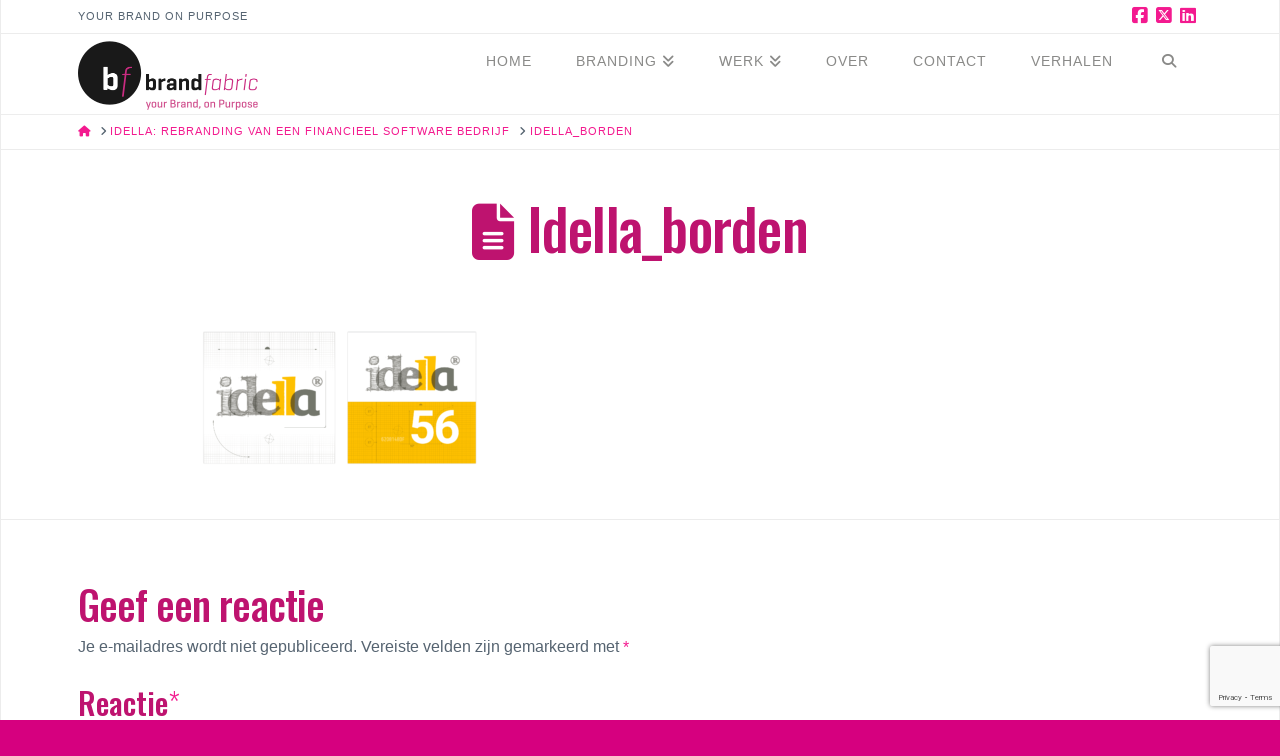

--- FILE ---
content_type: text/html; charset=UTF-8
request_url: https://brandfabric.nl/project/idella/idella_borden/
body_size: 16224
content:
<!DOCTYPE html>
<html class="no-js" lang="nl-NL">
<head>
<meta charset="UTF-8">
<meta name="viewport" content="width=device-width, initial-scale=1.0">
<link rel="pingback" href="https://brandfabric.nl/xmlrpc.php">
<meta name='robots' content='index, follow, max-image-preview:large, max-snippet:-1, max-video-preview:-1' />

	<!-- This site is optimized with the Yoast SEO plugin v26.6 - https://yoast.com/wordpress/plugins/seo/ -->
	<title>Idella_borden - brandfabric</title>
	<link rel="canonical" href="https://brandfabric.nl/project/idella/idella_borden/" />
	<meta property="og:locale" content="nl_NL" />
	<meta property="og:type" content="article" />
	<meta property="og:title" content="Idella_borden - brandfabric" />
	<meta property="og:url" content="https://brandfabric.nl/project/idella/idella_borden/" />
	<meta property="og:site_name" content="brandfabric" />
	<meta property="article:publisher" content="https://www.facebook.com/brandfabric/" />
	<meta property="article:modified_time" content="2018-01-08T08:34:57+00:00" />
	<meta property="og:image" content="https://brandfabric.nl/project/idella/idella_borden" />
	<meta property="og:image:width" content="2166" />
	<meta property="og:image:height" content="1024" />
	<meta property="og:image:type" content="image/png" />
	<script type="application/ld+json" class="yoast-schema-graph">{"@context":"https://schema.org","@graph":[{"@type":"WebPage","@id":"https://brandfabric.nl/project/idella/idella_borden/","url":"https://brandfabric.nl/project/idella/idella_borden/","name":"Idella_borden - brandfabric","isPartOf":{"@id":"https://brandfabric.nl/#website"},"primaryImageOfPage":{"@id":"https://brandfabric.nl/project/idella/idella_borden/#primaryimage"},"image":{"@id":"https://brandfabric.nl/project/idella/idella_borden/#primaryimage"},"thumbnailUrl":"https://brandfabric.nl/wp-content/uploads/2018/01/Idella_borden.png","datePublished":"2018-01-08T08:34:42+00:00","dateModified":"2018-01-08T08:34:57+00:00","breadcrumb":{"@id":"https://brandfabric.nl/project/idella/idella_borden/#breadcrumb"},"inLanguage":"nl-NL","potentialAction":[{"@type":"ReadAction","target":["https://brandfabric.nl/project/idella/idella_borden/"]}]},{"@type":"ImageObject","inLanguage":"nl-NL","@id":"https://brandfabric.nl/project/idella/idella_borden/#primaryimage","url":"https://brandfabric.nl/wp-content/uploads/2018/01/Idella_borden.png","contentUrl":"https://brandfabric.nl/wp-content/uploads/2018/01/Idella_borden.png","width":2166,"height":1024,"caption":"Idella borden"},{"@type":"BreadcrumbList","@id":"https://brandfabric.nl/project/idella/idella_borden/#breadcrumb","itemListElement":[{"@type":"ListItem","position":1,"name":"Home","item":"https://brandfabric.nl/"},{"@type":"ListItem","position":2,"name":"Idella: rebranding van een financieel software bedrijf","item":"https://brandfabric.nl/project/idella/"},{"@type":"ListItem","position":3,"name":"Idella_borden"}]},{"@type":"WebSite","@id":"https://brandfabric.nl/#website","url":"https://brandfabric.nl/","name":"brandfabric","description":"Your Brand on Purpose","publisher":{"@id":"https://brandfabric.nl/#organization"},"potentialAction":[{"@type":"SearchAction","target":{"@type":"EntryPoint","urlTemplate":"https://brandfabric.nl/?s={search_term_string}"},"query-input":{"@type":"PropertyValueSpecification","valueRequired":true,"valueName":"search_term_string"}}],"inLanguage":"nl-NL"},{"@type":"Organization","@id":"https://brandfabric.nl/#organization","name":"brandfabric","url":"https://brandfabric.nl/","logo":{"@type":"ImageObject","inLanguage":"nl-NL","@id":"https://brandfabric.nl/#/schema/logo/image/","url":"https://brandfabric.nl/wp-content/uploads/2015/02/logo_bf1.png","contentUrl":"https://brandfabric.nl/wp-content/uploads/2015/02/logo_bf1.png","width":360,"height":137,"caption":"brandfabric"},"image":{"@id":"https://brandfabric.nl/#/schema/logo/image/"},"sameAs":["https://www.facebook.com/brandfabric/","https://x.com/brand_onpurpose","https://www.linkedin.com/company/brandfabric"]}]}</script>
	<!-- / Yoast SEO plugin. -->


<link rel="alternate" type="application/rss+xml" title="brandfabric &raquo; feed" href="https://brandfabric.nl/feed/" />
<link rel="alternate" type="application/rss+xml" title="brandfabric &raquo; reacties feed" href="https://brandfabric.nl/comments/feed/" />
<link rel="alternate" type="application/rss+xml" title="brandfabric &raquo; Idella_borden reacties feed" href="https://brandfabric.nl/project/idella/idella_borden/feed/" />
<link rel="alternate" title="oEmbed (JSON)" type="application/json+oembed" href="https://brandfabric.nl/wp-json/oembed/1.0/embed?url=https%3A%2F%2Fbrandfabric.nl%2Fproject%2Fidella%2Fidella_borden%2F" />
<link rel="alternate" title="oEmbed (XML)" type="text/xml+oembed" href="https://brandfabric.nl/wp-json/oembed/1.0/embed?url=https%3A%2F%2Fbrandfabric.nl%2Fproject%2Fidella%2Fidella_borden%2F&#038;format=xml" />
		<!-- This site uses the Google Analytics by ExactMetrics plugin v8.11.1 - Using Analytics tracking - https://www.exactmetrics.com/ -->
		<!-- Opmerking: ExactMetrics is momenteel niet geconfigureerd op deze site. De site eigenaar moet authenticeren met Google Analytics in de ExactMetrics instellingen scherm. -->
					<!-- No tracking code set -->
				<!-- / Google Analytics by ExactMetrics -->
		<style id='wp-img-auto-sizes-contain-inline-css' type='text/css'>
img:is([sizes=auto i],[sizes^="auto," i]){contain-intrinsic-size:3000px 1500px}
/*# sourceURL=wp-img-auto-sizes-contain-inline-css */
</style>
<style id='wp-emoji-styles-inline-css' type='text/css'>

	img.wp-smiley, img.emoji {
		display: inline !important;
		border: none !important;
		box-shadow: none !important;
		height: 1em !important;
		width: 1em !important;
		margin: 0 0.07em !important;
		vertical-align: -0.1em !important;
		background: none !important;
		padding: 0 !important;
	}
/*# sourceURL=wp-emoji-styles-inline-css */
</style>
<style id='wp-block-library-inline-css' type='text/css'>
:root{--wp-block-synced-color:#7a00df;--wp-block-synced-color--rgb:122,0,223;--wp-bound-block-color:var(--wp-block-synced-color);--wp-editor-canvas-background:#ddd;--wp-admin-theme-color:#007cba;--wp-admin-theme-color--rgb:0,124,186;--wp-admin-theme-color-darker-10:#006ba1;--wp-admin-theme-color-darker-10--rgb:0,107,160.5;--wp-admin-theme-color-darker-20:#005a87;--wp-admin-theme-color-darker-20--rgb:0,90,135;--wp-admin-border-width-focus:2px}@media (min-resolution:192dpi){:root{--wp-admin-border-width-focus:1.5px}}.wp-element-button{cursor:pointer}:root .has-very-light-gray-background-color{background-color:#eee}:root .has-very-dark-gray-background-color{background-color:#313131}:root .has-very-light-gray-color{color:#eee}:root .has-very-dark-gray-color{color:#313131}:root .has-vivid-green-cyan-to-vivid-cyan-blue-gradient-background{background:linear-gradient(135deg,#00d084,#0693e3)}:root .has-purple-crush-gradient-background{background:linear-gradient(135deg,#34e2e4,#4721fb 50%,#ab1dfe)}:root .has-hazy-dawn-gradient-background{background:linear-gradient(135deg,#faaca8,#dad0ec)}:root .has-subdued-olive-gradient-background{background:linear-gradient(135deg,#fafae1,#67a671)}:root .has-atomic-cream-gradient-background{background:linear-gradient(135deg,#fdd79a,#004a59)}:root .has-nightshade-gradient-background{background:linear-gradient(135deg,#330968,#31cdcf)}:root .has-midnight-gradient-background{background:linear-gradient(135deg,#020381,#2874fc)}:root{--wp--preset--font-size--normal:16px;--wp--preset--font-size--huge:42px}.has-regular-font-size{font-size:1em}.has-larger-font-size{font-size:2.625em}.has-normal-font-size{font-size:var(--wp--preset--font-size--normal)}.has-huge-font-size{font-size:var(--wp--preset--font-size--huge)}.has-text-align-center{text-align:center}.has-text-align-left{text-align:left}.has-text-align-right{text-align:right}.has-fit-text{white-space:nowrap!important}#end-resizable-editor-section{display:none}.aligncenter{clear:both}.items-justified-left{justify-content:flex-start}.items-justified-center{justify-content:center}.items-justified-right{justify-content:flex-end}.items-justified-space-between{justify-content:space-between}.screen-reader-text{border:0;clip-path:inset(50%);height:1px;margin:-1px;overflow:hidden;padding:0;position:absolute;width:1px;word-wrap:normal!important}.screen-reader-text:focus{background-color:#ddd;clip-path:none;color:#444;display:block;font-size:1em;height:auto;left:5px;line-height:normal;padding:15px 23px 14px;text-decoration:none;top:5px;width:auto;z-index:100000}html :where(.has-border-color){border-style:solid}html :where([style*=border-top-color]){border-top-style:solid}html :where([style*=border-right-color]){border-right-style:solid}html :where([style*=border-bottom-color]){border-bottom-style:solid}html :where([style*=border-left-color]){border-left-style:solid}html :where([style*=border-width]){border-style:solid}html :where([style*=border-top-width]){border-top-style:solid}html :where([style*=border-right-width]){border-right-style:solid}html :where([style*=border-bottom-width]){border-bottom-style:solid}html :where([style*=border-left-width]){border-left-style:solid}html :where(img[class*=wp-image-]){height:auto;max-width:100%}:where(figure){margin:0 0 1em}html :where(.is-position-sticky){--wp-admin--admin-bar--position-offset:var(--wp-admin--admin-bar--height,0px)}@media screen and (max-width:600px){html :where(.is-position-sticky){--wp-admin--admin-bar--position-offset:0px}}

/*# sourceURL=wp-block-library-inline-css */
</style><style id='global-styles-inline-css' type='text/css'>
:root{--wp--preset--aspect-ratio--square: 1;--wp--preset--aspect-ratio--4-3: 4/3;--wp--preset--aspect-ratio--3-4: 3/4;--wp--preset--aspect-ratio--3-2: 3/2;--wp--preset--aspect-ratio--2-3: 2/3;--wp--preset--aspect-ratio--16-9: 16/9;--wp--preset--aspect-ratio--9-16: 9/16;--wp--preset--color--black: #000000;--wp--preset--color--cyan-bluish-gray: #abb8c3;--wp--preset--color--white: #ffffff;--wp--preset--color--pale-pink: #f78da7;--wp--preset--color--vivid-red: #cf2e2e;--wp--preset--color--luminous-vivid-orange: #ff6900;--wp--preset--color--luminous-vivid-amber: #fcb900;--wp--preset--color--light-green-cyan: #7bdcb5;--wp--preset--color--vivid-green-cyan: #00d084;--wp--preset--color--pale-cyan-blue: #8ed1fc;--wp--preset--color--vivid-cyan-blue: #0693e3;--wp--preset--color--vivid-purple: #9b51e0;--wp--preset--gradient--vivid-cyan-blue-to-vivid-purple: linear-gradient(135deg,rgb(6,147,227) 0%,rgb(155,81,224) 100%);--wp--preset--gradient--light-green-cyan-to-vivid-green-cyan: linear-gradient(135deg,rgb(122,220,180) 0%,rgb(0,208,130) 100%);--wp--preset--gradient--luminous-vivid-amber-to-luminous-vivid-orange: linear-gradient(135deg,rgb(252,185,0) 0%,rgb(255,105,0) 100%);--wp--preset--gradient--luminous-vivid-orange-to-vivid-red: linear-gradient(135deg,rgb(255,105,0) 0%,rgb(207,46,46) 100%);--wp--preset--gradient--very-light-gray-to-cyan-bluish-gray: linear-gradient(135deg,rgb(238,238,238) 0%,rgb(169,184,195) 100%);--wp--preset--gradient--cool-to-warm-spectrum: linear-gradient(135deg,rgb(74,234,220) 0%,rgb(151,120,209) 20%,rgb(207,42,186) 40%,rgb(238,44,130) 60%,rgb(251,105,98) 80%,rgb(254,248,76) 100%);--wp--preset--gradient--blush-light-purple: linear-gradient(135deg,rgb(255,206,236) 0%,rgb(152,150,240) 100%);--wp--preset--gradient--blush-bordeaux: linear-gradient(135deg,rgb(254,205,165) 0%,rgb(254,45,45) 50%,rgb(107,0,62) 100%);--wp--preset--gradient--luminous-dusk: linear-gradient(135deg,rgb(255,203,112) 0%,rgb(199,81,192) 50%,rgb(65,88,208) 100%);--wp--preset--gradient--pale-ocean: linear-gradient(135deg,rgb(255,245,203) 0%,rgb(182,227,212) 50%,rgb(51,167,181) 100%);--wp--preset--gradient--electric-grass: linear-gradient(135deg,rgb(202,248,128) 0%,rgb(113,206,126) 100%);--wp--preset--gradient--midnight: linear-gradient(135deg,rgb(2,3,129) 0%,rgb(40,116,252) 100%);--wp--preset--font-size--small: 13px;--wp--preset--font-size--medium: 20px;--wp--preset--font-size--large: 36px;--wp--preset--font-size--x-large: 42px;--wp--preset--spacing--20: 0.44rem;--wp--preset--spacing--30: 0.67rem;--wp--preset--spacing--40: 1rem;--wp--preset--spacing--50: 1.5rem;--wp--preset--spacing--60: 2.25rem;--wp--preset--spacing--70: 3.38rem;--wp--preset--spacing--80: 5.06rem;--wp--preset--shadow--natural: 6px 6px 9px rgba(0, 0, 0, 0.2);--wp--preset--shadow--deep: 12px 12px 50px rgba(0, 0, 0, 0.4);--wp--preset--shadow--sharp: 6px 6px 0px rgba(0, 0, 0, 0.2);--wp--preset--shadow--outlined: 6px 6px 0px -3px rgb(255, 255, 255), 6px 6px rgb(0, 0, 0);--wp--preset--shadow--crisp: 6px 6px 0px rgb(0, 0, 0);}:where(.is-layout-flex){gap: 0.5em;}:where(.is-layout-grid){gap: 0.5em;}body .is-layout-flex{display: flex;}.is-layout-flex{flex-wrap: wrap;align-items: center;}.is-layout-flex > :is(*, div){margin: 0;}body .is-layout-grid{display: grid;}.is-layout-grid > :is(*, div){margin: 0;}:where(.wp-block-columns.is-layout-flex){gap: 2em;}:where(.wp-block-columns.is-layout-grid){gap: 2em;}:where(.wp-block-post-template.is-layout-flex){gap: 1.25em;}:where(.wp-block-post-template.is-layout-grid){gap: 1.25em;}.has-black-color{color: var(--wp--preset--color--black) !important;}.has-cyan-bluish-gray-color{color: var(--wp--preset--color--cyan-bluish-gray) !important;}.has-white-color{color: var(--wp--preset--color--white) !important;}.has-pale-pink-color{color: var(--wp--preset--color--pale-pink) !important;}.has-vivid-red-color{color: var(--wp--preset--color--vivid-red) !important;}.has-luminous-vivid-orange-color{color: var(--wp--preset--color--luminous-vivid-orange) !important;}.has-luminous-vivid-amber-color{color: var(--wp--preset--color--luminous-vivid-amber) !important;}.has-light-green-cyan-color{color: var(--wp--preset--color--light-green-cyan) !important;}.has-vivid-green-cyan-color{color: var(--wp--preset--color--vivid-green-cyan) !important;}.has-pale-cyan-blue-color{color: var(--wp--preset--color--pale-cyan-blue) !important;}.has-vivid-cyan-blue-color{color: var(--wp--preset--color--vivid-cyan-blue) !important;}.has-vivid-purple-color{color: var(--wp--preset--color--vivid-purple) !important;}.has-black-background-color{background-color: var(--wp--preset--color--black) !important;}.has-cyan-bluish-gray-background-color{background-color: var(--wp--preset--color--cyan-bluish-gray) !important;}.has-white-background-color{background-color: var(--wp--preset--color--white) !important;}.has-pale-pink-background-color{background-color: var(--wp--preset--color--pale-pink) !important;}.has-vivid-red-background-color{background-color: var(--wp--preset--color--vivid-red) !important;}.has-luminous-vivid-orange-background-color{background-color: var(--wp--preset--color--luminous-vivid-orange) !important;}.has-luminous-vivid-amber-background-color{background-color: var(--wp--preset--color--luminous-vivid-amber) !important;}.has-light-green-cyan-background-color{background-color: var(--wp--preset--color--light-green-cyan) !important;}.has-vivid-green-cyan-background-color{background-color: var(--wp--preset--color--vivid-green-cyan) !important;}.has-pale-cyan-blue-background-color{background-color: var(--wp--preset--color--pale-cyan-blue) !important;}.has-vivid-cyan-blue-background-color{background-color: var(--wp--preset--color--vivid-cyan-blue) !important;}.has-vivid-purple-background-color{background-color: var(--wp--preset--color--vivid-purple) !important;}.has-black-border-color{border-color: var(--wp--preset--color--black) !important;}.has-cyan-bluish-gray-border-color{border-color: var(--wp--preset--color--cyan-bluish-gray) !important;}.has-white-border-color{border-color: var(--wp--preset--color--white) !important;}.has-pale-pink-border-color{border-color: var(--wp--preset--color--pale-pink) !important;}.has-vivid-red-border-color{border-color: var(--wp--preset--color--vivid-red) !important;}.has-luminous-vivid-orange-border-color{border-color: var(--wp--preset--color--luminous-vivid-orange) !important;}.has-luminous-vivid-amber-border-color{border-color: var(--wp--preset--color--luminous-vivid-amber) !important;}.has-light-green-cyan-border-color{border-color: var(--wp--preset--color--light-green-cyan) !important;}.has-vivid-green-cyan-border-color{border-color: var(--wp--preset--color--vivid-green-cyan) !important;}.has-pale-cyan-blue-border-color{border-color: var(--wp--preset--color--pale-cyan-blue) !important;}.has-vivid-cyan-blue-border-color{border-color: var(--wp--preset--color--vivid-cyan-blue) !important;}.has-vivid-purple-border-color{border-color: var(--wp--preset--color--vivid-purple) !important;}.has-vivid-cyan-blue-to-vivid-purple-gradient-background{background: var(--wp--preset--gradient--vivid-cyan-blue-to-vivid-purple) !important;}.has-light-green-cyan-to-vivid-green-cyan-gradient-background{background: var(--wp--preset--gradient--light-green-cyan-to-vivid-green-cyan) !important;}.has-luminous-vivid-amber-to-luminous-vivid-orange-gradient-background{background: var(--wp--preset--gradient--luminous-vivid-amber-to-luminous-vivid-orange) !important;}.has-luminous-vivid-orange-to-vivid-red-gradient-background{background: var(--wp--preset--gradient--luminous-vivid-orange-to-vivid-red) !important;}.has-very-light-gray-to-cyan-bluish-gray-gradient-background{background: var(--wp--preset--gradient--very-light-gray-to-cyan-bluish-gray) !important;}.has-cool-to-warm-spectrum-gradient-background{background: var(--wp--preset--gradient--cool-to-warm-spectrum) !important;}.has-blush-light-purple-gradient-background{background: var(--wp--preset--gradient--blush-light-purple) !important;}.has-blush-bordeaux-gradient-background{background: var(--wp--preset--gradient--blush-bordeaux) !important;}.has-luminous-dusk-gradient-background{background: var(--wp--preset--gradient--luminous-dusk) !important;}.has-pale-ocean-gradient-background{background: var(--wp--preset--gradient--pale-ocean) !important;}.has-electric-grass-gradient-background{background: var(--wp--preset--gradient--electric-grass) !important;}.has-midnight-gradient-background{background: var(--wp--preset--gradient--midnight) !important;}.has-small-font-size{font-size: var(--wp--preset--font-size--small) !important;}.has-medium-font-size{font-size: var(--wp--preset--font-size--medium) !important;}.has-large-font-size{font-size: var(--wp--preset--font-size--large) !important;}.has-x-large-font-size{font-size: var(--wp--preset--font-size--x-large) !important;}
/*# sourceURL=global-styles-inline-css */
</style>

<style id='classic-theme-styles-inline-css' type='text/css'>
/*! This file is auto-generated */
.wp-block-button__link{color:#fff;background-color:#32373c;border-radius:9999px;box-shadow:none;text-decoration:none;padding:calc(.667em + 2px) calc(1.333em + 2px);font-size:1.125em}.wp-block-file__button{background:#32373c;color:#fff;text-decoration:none}
/*# sourceURL=/wp-includes/css/classic-themes.min.css */
</style>
<link rel='stylesheet' id='spokal_front_css-css' href='/wp-content/plugins/spokal-TaoqtN/css/front/spokal.min.css?ver=2.5.8' type='text/css' media='all' />
<link rel='stylesheet' id='x-stack-css' href='https://brandfabric.nl/wp-content/themes/x/framework/dist/css/site/stacks/icon.css?ver=10.7.11' type='text/css' media='all' />
<style id='cs-inline-css' type='text/css'>
@media (min-width:1200px){.x-hide-xl{display:none !important;}}@media (min-width:979px) and (max-width:1199px){.x-hide-lg{display:none !important;}}@media (min-width:767px) and (max-width:978px){.x-hide-md{display:none !important;}}@media (min-width:480px) and (max-width:766px){.x-hide-sm{display:none !important;}}@media (max-width:479px){.x-hide-xs{display:none !important;}} a,h1 a:hover,h2 a:hover,h3 a:hover,h4 a:hover,h5 a:hover,h6 a:hover,#respond .required,.x-pagination a:hover,.x-pagination span.current,.woocommerce-pagination a:hover,.woocommerce-pagination span[aria-current],.widget_tag_cloud .tagcloud a:hover,.widget_product_tag_cloud .tagcloud a:hover,.x-scroll-top:hover,.x-comment-author a:hover,.mejs-button button:hover{color:#f31a8f;}a:hover{color:#be136f;}a.x-img-thumbnail:hover,textarea:focus,input[type="text"]:focus,input[type="password"]:focus,input[type="datetime"]:focus,input[type="datetime-local"]:focus,input[type="date"]:focus,input[type="month"]:focus,input[type="time"]:focus,input[type="week"]:focus,input[type="number"]:focus,input[type="email"]:focus,input[type="url"]:focus,input[type="search"]:focus,input[type="tel"]:focus,input[type="color"]:focus,.uneditable-input:focus,.x-pagination a:hover,.x-pagination span.current,.woocommerce-pagination a:hover,.woocommerce-pagination span[aria-current],.widget_tag_cloud .tagcloud a:hover,.widget_product_tag_cloud .tagcloud a:hover,.x-scroll-top:hover{border-color:#f31a8f;}.flex-direction-nav a,.flex-control-nav a:hover,.flex-control-nav a.flex-active,.x-dropcap,.x-skill-bar .bar,.x-pricing-column.featured h2,.x-portfolio-filters,.x-entry-share .x-share:hover,.widget_price_filter .ui-slider .ui-slider-range,.mejs-time-current{background-color:#f31a8f;}.x-portfolio-filters:hover{background-color:#be136f;}.format-image .entry-wrap{color:#ffffff !important;background-color:#2980b9 !important;}.format-image a:not(.x-btn):not(.meta-comments),.format-image h1,.format-image h2,.format-image h3,.format-image h4,.format-image h5,.format-image h6,.format-image .entry-title,.format-image .entry-title a,.format-image .entry-title a:hover,.format-image .p-meta,.format-image blockquote,.format-image .x-cite{color:#ffffff;}.format-image .meta-comments{border:0;color:#2980b9;background-color:#ffffff;}.format-image .entry-content a:not(.x-btn):not(.x-img-thumbnail){border-bottom:1px dotted;}.format-image .entry-content a:hover:not(.x-btn):not(.x-img-thumbnail){opacity:0.65;filter:alpha(opacity=65);}.format-image .entry-content a.x-img-thumbnail{border-color:#fff;}.format-image blockquote,.format-image .x-toc,.format-image .entry-content a.x-img-thumbnail:hover{border-color:#ffffff;}.format-video .entry-wrap{color:#ffffff !important;background-color:#79d854 !important;}.format-video a:not(.x-btn):not(.meta-comments),.format-video h1,.format-video h2,.format-video h3,.format-video h4,.format-video h5,.format-video h6,.format-video .entry-title,.format-video .entry-title a,.format-video .entry-title a:hover,.format-video .p-meta,.format-video blockquote,.format-video .x-cite{color:#ffffff;}.format-video .meta-comments{border:0;color:#79d854;background-color:#ffffff;}.format-video .entry-content a:not(.x-btn):not(.x-img-thumbnail){border-bottom:1px dotted;}.format-video .entry-content a:hover:not(.x-btn):not(.x-img-thumbnail){opacity:0.65;filter:alpha(opacity=65);}.format-video .entry-content a.x-img-thumbnail{border-color:#fff;}.format-video blockquote,.format-video .x-toc,.format-video .entry-content a.x-img-thumbnail:hover{border-color:#ffffff;}.format-link .entry-wrap{color:#ffffff !important;background-color:#c0392b !important;}.format-link a:not(.x-btn):not(.meta-comments),.format-link h1,.format-link h2,.format-link h3,.format-link h4,.format-link h5,.format-link h6,.format-link .entry-title,.format-link .entry-title a,.format-link .entry-title a:hover,.format-link .entry-title .entry-external-link:hover,.format-link .p-meta,.format-link blockquote,.format-link .x-cite{color:#ffffff;}.format-link .meta-comments{border:0;color:#c0392b;background-color:#ffffff;}.format-link .entry-content a:not(.x-btn):not(.x-img-thumbnail){border-bottom:1px dotted;}.format-link .entry-content a:hover:not(.x-btn):not(.x-img-thumbnail){opacity:0.65;filter:alpha(opacity=65);}.format-link .entry-content a.x-img-thumbnail{border-color:#fff;}.format-link blockquote,.format-link .x-toc,.format-link .entry-content a.x-img-thumbnail:hover{border-color:#ffffff;}.x-comment-author,.x-comment-time,.comment-form-author label,.comment-form-email label,.comment-form-url label,.comment-form-rating label,.comment-form-comment label{font-family:"Oswald",sans-serif;}.x-comment-time,.entry-thumb:before,.p-meta{color:#566471;}.entry-title a:hover,.x-comment-author,.x-comment-author a,.comment-form-author label,.comment-form-email label,.comment-form-url label,.comment-form-rating label,.comment-form-comment label,.x-accordion-heading .x-accordion-toggle,.x-nav-tabs > li > a:hover,.x-nav-tabs > .active > a,.x-nav-tabs > .active > a:hover,.mejs-button button{color:#be136f;}.h-comments-title small,.h-feature-headline span i,.x-portfolio-filters-menu,.mejs-time-loaded{background-color:#be136f !important;}@media (min-width:1200px){.x-sidebar{width:250px;overflow-y:auto;}body.x-sidebar-content-active,body[class*="page-template-template-blank"].x-sidebar-content-active.x-blank-template-sidebar-active{padding-left:250px;}body.x-content-sidebar-active,body[class*="page-template-template-blank"].x-content-sidebar-active.x-blank-template-sidebar-active{padding-right:250px;}}.x-content-sidebar-active .alignwide,.x-sidebar-content-active .alignwide{width:calc((1196 / 1144) * 100%);max-width:calc((1196 / 1144) * 100%);margin-left:calc((((1196 / 1144) * 100%) - 100%) / -2);}@media (min-width:1200px){.x-content-sidebar-active .alignwide,.x-sidebar-content-active .alignwide{width:auto;max-width:none;margin-left:0;margin-right:0;}}.x-content-sidebar-active .alignfull,.x-sidebar-content-active .alignfull{width:calc((1300 / 1144) * 100%);max-width:calc((1300 / 1144) * 100%);margin-left:calc((((1300 / 1144) * 100%) - 100%) / -2);}@media (min-width:1200px){.x-content-sidebar-active .alignfull,.x-sidebar-content-active .alignfull{width:auto;max-width:none;margin-left:0;margin-right:0;}}.x-full-width-active .alignwide{width:calc((1196 / 1144) * 100%);max-width:calc((1196 / 1144) * 100%);margin-left:calc((((1196 / 1144) * 100%) - 100%) / -2);}.x-full-width-active .alignfull{width:calc((1300 / 1144) * 100%);max-width:calc((1300 / 1144) * 100%);margin-left:calc((((1300 / 1144) * 100%) - 100%) / -2);}html{font-size:16px;}@media (min-width:479px){html{font-size:18px;}}@media (min-width:766px){html{font-size:18px;}}@media (min-width:978px){html{font-size:18px;}}@media (min-width:1199px){html{font-size:18px;}}body{font-style:normal;font-weight:inherit;color:#566471;background:#d6007f;}.w-b{font-weight:inherit !important;}h1,h2,h3,h4,h5,h6,.h1,.h2,.h3,.h4,.h5,.h6,.x-text-headline{font-family:"Oswald",sans-serif;font-style:normal;font-weight:inherit;}h1,.h1{letter-spacing:-0.013em;}h2,.h2{letter-spacing:-0.018em;}h3,.h3{letter-spacing:-0.023em;}h4,.h4{letter-spacing:-0.031em;}h5,.h5{letter-spacing:-0.035em;}h6,.h6{letter-spacing:-0.053em;}.w-h{font-weight:inherit !important;}.x-container.width{width:88%;}.x-container.max{max-width:1300px;}.x-bar-content.x-container.width{flex-basis:88%;}.site,.x-site{width:88%;max-width:1300px;}.x-main.full{float:none;clear:both;display:block;width:auto;}@media (max-width:978.98px){.x-main.full,.x-main.left,.x-main.right,.x-sidebar.left,.x-sidebar.right{float:none;display:block;width:auto !important;}}.entry-header,.entry-content{font-size:1rem;}body,input,button,select,textarea{font-family:Helvetica,Arial,sans-serif;}h1,h2,h3,h4,h5,h6,.h1,.h2,.h3,.h4,.h5,.h6,h1 a,h2 a,h3 a,h4 a,h5 a,h6 a,.h1 a,.h2 a,.h3 a,.h4 a,.h5 a,.h6 a,blockquote{color:#be136f;}.cfc-h-tx{color:#be136f !important;}.cfc-h-bd{border-color:#be136f !important;}.cfc-h-bg{background-color:#be136f !important;}.cfc-b-tx{color:#566471 !important;}.cfc-b-bd{border-color:#566471 !important;}.cfc-b-bg{background-color:#566471 !important;}.x-btn,.button,[type="submit"]{color:#fff;border-color:#e51286;background-color:#e50d84;text-shadow:0 0.075em 0.075em rgba(0,0,0,0.5);border-radius:0.25em;}.x-btn:hover,.button:hover,[type="submit"]:hover{color:#fff;border-color:#ba0063;background-color:#ba0063;text-shadow:0 0.075em 0.075em rgba(0,0,0,0.5);}.x-btn.x-btn-real,.x-btn.x-btn-real:hover{margin-bottom:0.25em;text-shadow:0 0.075em 0.075em rgba(0,0,0,0.65);}.x-btn.x-btn-real{box-shadow:0 0.25em 0 0 #18222d,0 4px 9px rgba(0,0,0,0.75);}.x-btn.x-btn-real:hover{box-shadow:0 0.25em 0 0 #18222d,0 4px 9px rgba(0,0,0,0.75);}.x-btn.x-btn-flat,.x-btn.x-btn-flat:hover{margin-bottom:0;text-shadow:0 0.075em 0.075em rgba(0,0,0,0.65);box-shadow:none;}.x-btn.x-btn-transparent,.x-btn.x-btn-transparent:hover{margin-bottom:0;border-width:3px;text-shadow:none;text-transform:uppercase;background-color:transparent;box-shadow:none;}.x-navbar .desktop .x-nav > li > a,.x-navbar .desktop .sub-menu a,.x-navbar .mobile .x-nav li a{color:#9ba1aa;}.x-navbar .desktop .x-nav > li > a:hover,.x-navbar .desktop .x-nav > .x-active > a,.x-navbar .desktop .x-nav > .current-menu-item > a,.x-navbar .desktop .sub-menu a:hover,.x-navbar .desktop .sub-menu .x-active > a,.x-navbar .desktop .sub-menu .current-menu-item > a,.x-navbar .desktop .x-nav .x-megamenu > .sub-menu > li > a,.x-navbar .mobile .x-nav li > a:hover,.x-navbar .mobile .x-nav .x-active > a,.x-navbar .mobile .x-nav .current-menu-item > a{color:#34495e;}.x-navbar .desktop .x-nav > li > a{height:80px;padding-top:34px;}.x-navbar-fixed-top-active .x-navbar-wrap{margin-bottom:1px;}.x-navbar .desktop .x-nav > li ul{top:80px;}@media (min-width:1200px){body.x-sidebar-content-active .x-widgetbar,body.x-sidebar-content-active .x-navbar-fixed-top,body[class*="page-template-template-blank"].x-sidebar-content-active.x-blank-template-sidebar-active .x-widgetbar,body[class*="page-template-template-blank"].x-sidebar-content-active.x-blank-template-sidebar-active .x-navbar-fixed-top{left:250px;}body.x-content-sidebar-active .x-widgetbar,body.x-content-sidebar-active .x-navbar-fixed-top,body[class*="page-template-template-blank"].x-content-sidebar-active.x-blank-template-sidebar-active .x-widgetbar,body[class*="page-template-template-blank"].x-content-sidebar-active.x-blank-template-sidebar-active .x-navbar-fixed-top{right:250px;}}@media (max-width:979px){.x-navbar-fixed-top-active .x-navbar-wrap{margin-bottom:0;}}.x-navbar.x-navbar-fixed-top.x-container.max.width{width:88%%;max-width:1300pxpx;}body.x-navbar-fixed-top-active .x-navbar-wrap{height:80px;}.x-navbar-inner{min-height:80px;}.x-brand{margin-top:7px;font-family:inherit;font-size:54px;font-style:normal;font-weight:inherit;letter-spacing:0em;text-transform:uppercase;color:#34495e;}.x-brand:hover,.x-brand:focus{color:#34495e;}.x-brand img{width:calc(360px / 2);}.x-navbar .x-nav-wrap .x-nav > li > a{font-family:inherit;font-style:normal;font-weight:inherit;letter-spacing:0.071em;text-transform:uppercase;}.x-navbar .desktop .x-nav > li > a{font-size:14px;}.x-navbar .desktop .x-nav > li > a:not(.x-btn-navbar-woocommerce){padding-left:5px;padding-right:5px;}.x-navbar .desktop .x-nav > li > a > span{padding-right:calc(1.25em - 0.071em);}.x-btn-navbar{margin-top:17px;}.x-btn-navbar,.x-btn-navbar.collapsed{font-size:32px;}@media (max-width:979px){.x-navbar.x-navbar-fixed-top.x-container.max.width{left:0;right:0;width:100%;}body.x-navbar-fixed-top-active .x-navbar-wrap{height:auto;}.x-widgetbar{left:0;right:0;}}.bg .mejs-container,.x-video .mejs-container{position:unset !important;} @font-face{font-family:'FontAwesomePro';font-style:normal;font-weight:900;font-display:block;src:url('https://brandfabric.nl/wp-content/plugins/cornerstone/assets/fonts/fa-solid-900.woff2?ver=6.7.2') format('woff2'),url('https://brandfabric.nl/wp-content/plugins/cornerstone/assets/fonts/fa-solid-900.ttf?ver=6.7.2') format('truetype');}[data-x-fa-pro-icon]{font-family:"FontAwesomePro" !important;}[data-x-fa-pro-icon]:before{content:attr(data-x-fa-pro-icon);}[data-x-icon],[data-x-icon-o],[data-x-icon-l],[data-x-icon-s],[data-x-icon-b],[data-x-icon-sr],[data-x-icon-ss],[data-x-icon-sl],[data-x-fa-pro-icon],[class*="cs-fa-"]{display:inline-flex;font-style:normal;font-weight:400;text-decoration:inherit;text-rendering:auto;-webkit-font-smoothing:antialiased;-moz-osx-font-smoothing:grayscale;}[data-x-icon].left,[data-x-icon-o].left,[data-x-icon-l].left,[data-x-icon-s].left,[data-x-icon-b].left,[data-x-icon-sr].left,[data-x-icon-ss].left,[data-x-icon-sl].left,[data-x-fa-pro-icon].left,[class*="cs-fa-"].left{margin-right:0.5em;}[data-x-icon].right,[data-x-icon-o].right,[data-x-icon-l].right,[data-x-icon-s].right,[data-x-icon-b].right,[data-x-icon-sr].right,[data-x-icon-ss].right,[data-x-icon-sl].right,[data-x-fa-pro-icon].right,[class*="cs-fa-"].right{margin-left:0.5em;}[data-x-icon]:before,[data-x-icon-o]:before,[data-x-icon-l]:before,[data-x-icon-s]:before,[data-x-icon-b]:before,[data-x-icon-sr]:before,[data-x-icon-ss]:before,[data-x-icon-sl]:before,[data-x-fa-pro-icon]:before,[class*="cs-fa-"]:before{line-height:1;}@font-face{font-family:'FontAwesome';font-style:normal;font-weight:900;font-display:block;src:url('https://brandfabric.nl/wp-content/plugins/cornerstone/assets/fonts/fa-solid-900.woff2?ver=6.7.2') format('woff2'),url('https://brandfabric.nl/wp-content/plugins/cornerstone/assets/fonts/fa-solid-900.ttf?ver=6.7.2') format('truetype');}[data-x-icon],[data-x-icon-s],[data-x-icon][class*="cs-fa-"]{font-family:"FontAwesome" !important;font-weight:900;}[data-x-icon]:before,[data-x-icon][class*="cs-fa-"]:before{content:attr(data-x-icon);}[data-x-icon-s]:before{content:attr(data-x-icon-s);}@font-face{font-family:'FontAwesomeRegular';font-style:normal;font-weight:400;font-display:block;src:url('https://brandfabric.nl/wp-content/plugins/cornerstone/assets/fonts/fa-regular-400.woff2?ver=6.7.2') format('woff2'),url('https://brandfabric.nl/wp-content/plugins/cornerstone/assets/fonts/fa-regular-400.ttf?ver=6.7.2') format('truetype');}@font-face{font-family:'FontAwesomePro';font-style:normal;font-weight:400;font-display:block;src:url('https://brandfabric.nl/wp-content/plugins/cornerstone/assets/fonts/fa-regular-400.woff2?ver=6.7.2') format('woff2'),url('https://brandfabric.nl/wp-content/plugins/cornerstone/assets/fonts/fa-regular-400.ttf?ver=6.7.2') format('truetype');}[data-x-icon-o]{font-family:"FontAwesomeRegular" !important;}[data-x-icon-o]:before{content:attr(data-x-icon-o);}@font-face{font-family:'FontAwesomeLight';font-style:normal;font-weight:300;font-display:block;src:url('https://brandfabric.nl/wp-content/plugins/cornerstone/assets/fonts/fa-light-300.woff2?ver=6.7.2') format('woff2'),url('https://brandfabric.nl/wp-content/plugins/cornerstone/assets/fonts/fa-light-300.ttf?ver=6.7.2') format('truetype');}@font-face{font-family:'FontAwesomePro';font-style:normal;font-weight:300;font-display:block;src:url('https://brandfabric.nl/wp-content/plugins/cornerstone/assets/fonts/fa-light-300.woff2?ver=6.7.2') format('woff2'),url('https://brandfabric.nl/wp-content/plugins/cornerstone/assets/fonts/fa-light-300.ttf?ver=6.7.2') format('truetype');}[data-x-icon-l]{font-family:"FontAwesomeLight" !important;font-weight:300;}[data-x-icon-l]:before{content:attr(data-x-icon-l);}@font-face{font-family:'FontAwesomeBrands';font-style:normal;font-weight:normal;font-display:block;src:url('https://brandfabric.nl/wp-content/plugins/cornerstone/assets/fonts/fa-brands-400.woff2?ver=6.7.2') format('woff2'),url('https://brandfabric.nl/wp-content/plugins/cornerstone/assets/fonts/fa-brands-400.ttf?ver=6.7.2') format('truetype');}[data-x-icon-b]{font-family:"FontAwesomeBrands" !important;}[data-x-icon-b]:before{content:attr(data-x-icon-b);}.widget.widget_rss li .rsswidget:before{content:"\f35d";padding-right:0.4em;font-family:"FontAwesome";}.x-navbar .desktop .x-nav > li > a {padding-top:20px}.x-navbar .desktop .x-nav > li > a > span {border:none;}.x-navbar{opacity:0.9;filter:alpha(opacity=90);}.x-navbar .desktop .x-nav > li > a:hover,.x-navbar .desktop .x-nav > .x-active > a,.x-navbar .desktop .x-nav > .current-menu-item > a,.x-navbar .desktop .sub-menu a:hover,.x-navbar .desktop .sub-menu .x-active > a,.x-navbar .desktop .sub-menu .current-menu-item > a,.x-navbar .desktop .x-nav .x-megamenu > .sub-menu > li > a,.x-navbar .mobile .x-nav li > a:hover,.x-navbar .mobile .x-nav .x-active > a,.x-navbar .mobile .x-nav .current-menu-item > a {color:#C51473;}.x-navbar .desktop .x-nav > li > a,.x-navbar .desktop .sub-menu a,.x-navbar .mobile .x-nav li a {color:#7D7D7B;}.single-x-portfolio .entry-content {padding:0;}body.single-x-portfolio .x-portfolio .entry-featured {display:none;}.x-portfolio {background-color:#fff;}.x-widgetbar {background-color:#F1F1EF;border-bottom:1px solid #A0A09D;opacity:0.95;filter:alpha(opacity=95);color:#4A4A4A;font-size:1.2em;}.x-colophon.top {background-color:#C51473;border-top:none;}body.single-post .entry-featured {border:none;}footer .x-column,footer h4 {color:#fff;}footer a {color:#FF6DB8;}footer #recent-posts-3 a {color:#ff9df3;}footer a:hover {color:#000;}.x-pricing-column-info {border-width:0 1px;padding:10px 0 0;}.x-pricing-column.featured .x-pricing-column-info{padding-bottom:0}.home .x-recent-posts .h-recent-posts {font-size:28px;}.home .x-recent-posts .h-recent-posts,.x-recent-posts .x-recent-posts-date {white-space:normal;}.af-dateWrap select {float:left!important;margin-right:40px;width:auto;}.af-dateWrap {float:left;margin-top:10px;width:100%;}#af-form-1716290318 .af-body .af-textWrap{width:70%;display:block;float:left;}#af-form-1716290318 .af-body a{color:#094C80;text-decoration:underline;font-style:normal;font-weight:normal;}#af-form-1716290318 .af-body input.text,#af-form-1716290318 .af-body textarea{background-color:#FFFFFF;border-color:#ccc;border-width:1px;border-style:solid;}#af-form-1716290318 .af-body input.text:focus,#af-form-1716290318 .af-body textarea:focus{border-color:#ccc;border-width:1px;border-style:solid;}#af-form-1716290318 .af-body label.previewLabel{display:block;float:left;width:20%;text-align:left;padding-top:25px;}#af-form-1716290318 .af-body{padding-bottom:15px;padding-top:15px;background-repeat:no-repeat;background-position:inherit;background-image:none;}#af-form-1716290318 .af-footer{padding-right:15px;padding-left:15px;background-color:#transparent;border-width:1px;border-bottom-style:none;border-left-style:none;border-right-style:none;border-top-style:none;}#af-form-1716290318 .af-quirksMode .bodyText{padding-top:2px;padding-bottom:2px;}#af-form-1716290318 .af-quirksMode{padding-right:15px;padding-left:15px;}#af-form-1716290318 .af-standards .af-element{padding-right:15px;padding-left:15px;}#af-form-1716290318 .bodyText p{margin:1em 0;}#af-form-1716290318 .buttonContainer {padding:20px;}#af-form-1716290318 .buttonContainer input.submit{width:auto;}#af-form-1716290318 body,#af-form-1716290318 dl,#af-form-1716290318 dt,#af-form-1716290318 dd,#af-form-1716290318 h1,#af-form-1716290318 h2,#af-form-1716290318 h3,#af-form-1716290318 h4,#af-form-1716290318 h5,#af-form-1716290318 h6,#af-form-1716290318 pre,#af-form-1716290318 code,#af-form-1716290318 fieldset,#af-form-1716290318 legend,#af-form-1716290318 blockquote,#af-form-1716290318 th,#af-form-1716290318 td{float:none;color:inherit;position:static;margin:0;padding:0;}#af-form-1716290318 button,#af-form-1716290318 input,#af-form-1716290318 submit,#af-form-1716290318 textarea,#af-form-1716290318 select,#af-form-1716290318 label,#af-form-1716290318 optgroup,#af-form-1716290318 option{float:none;position:static;margin:0;}#af-form-1716290318 div{}#af-form-1716290318 fieldset{border:0;}#af-form-1716290318 form,#af-form-1716290318 textarea,.af-form-wrapper,.af-form-close-button,#af-form-1716290318 img{float:none;color:inherit;position:static;background-color:none;border:none;margin:0;padding:0;}#af-form-1716290318 input,#af-form-1716290318 button,#af-form-1716290318 textarea,#af-form-1716290318 select{font-size:100%;}#af-form-1716290318 p{color:inherit;}#af-form-1716290318 select,#af-form-1716290318 label,#af-form-1716290318 optgroup,#af-form-1716290318 option{padding:0;}#af-form-1716290318 table{border-collapse:collapse;border-spacing:0;}#af-form-1716290318 ul,#af-form-1716290318 ol{list-style-image:none;list-style-position:outside;list-style-type:disc;padding-left:40px;}#af-form-1716290318,#af-form-1716290318 .quirksMode{width:100%;max-width:800px;}#af-form-1716290318.af-quirksMode{overflow-x:hidden;}#af-form-1716290318{display:block;}#af-form-1716290318{overflow:hidden;}.af-body .af-textWrap{text-align:left;}.af-body input.image{border:none!important;}.af-body input.submit,.af-body input.image,.af-form .af-element input.button{float:none!important;}.af-body input.text,textarea{width:100%;float:none;padding:2px!important;}.af-body.af-standards input.submit{padding:4px 12px;}.af-clear{clear:both;}.af-element label{text-align:left;display:block;float:left;}.af-element{padding:5px 0;}.af-form-wrapper{text-indent:0;}.af-form{text-align:left;}.af-header,.af-footer{margin-bottom:0;margin-top:0;padding:10px;}.af-quirksMode .af-element{padding-left:0!important;padding-right:0!important;}.lbl-right .af-element label{text-align:right;}.entry-date{display:none;}
/*# sourceURL=cs-inline-css */
</style>
<script type="text/javascript" src="https://brandfabric.nl/wp-includes/js/jquery/jquery.min.js?ver=3.7.1" id="jquery-core-js"></script>
<script type="text/javascript" src="https://brandfabric.nl/wp-includes/js/jquery/jquery-migrate.min.js?ver=3.4.1" id="jquery-migrate-js"></script>
<script type="text/javascript" src="/wp-content/plugins/spokal-TaoqtN/js/front/spokal.min.js?ver=2.5.8" id="spokal_front_js-js"></script>
<link rel="https://api.w.org/" href="https://brandfabric.nl/wp-json/" /><link rel="alternate" title="JSON" type="application/json" href="https://brandfabric.nl/wp-json/wp/v2/media/1976" /><link rel='shortlink' href='https://brandfabric.nl/?p=1976' />
<script type="text/javascript">var sp_ajaxurl = "/wp-admin/admin-ajax.php";</script><meta property="og:title" content="Idella_borden" /><meta property="og:url" content="https://brandfabric.nl/project/idella/idella_borden/" /><meta property="og:site_name" content="brandfabric" /><meta property="article:published_time" content="2018-01-08 08:34:42" /><meta name="twitter:url" content="https://brandfabric.nl/project/idella/idella_borden/" /><meta name="twitter:title" content="Idella_borden" /><style type="text/css">.optin-form-border{border: 3px solid #ccc;padding: 15px 15px;border-radius: 10px;-moz-border-radius: 10px;}</style>		<style type="text/css" id="wp-custom-css">
			.home .entry-featured  {display:none;}		</style>
		<script>
  (function(i,s,o,g,r,a,m){i['GoogleAnalyticsObject']=r;i[r]=i[r]||function(){
  (i[r].q=i[r].q||[]).push(arguments)},i[r].l=1*new Date();a=s.createElement(o),
  m=s.getElementsByTagName(o)[0];a.async=1;a.src=g;m.parentNode.insertBefore(a,m)
  })(window,document,'script','//www.google-analytics.com/analytics.js','ga');

  ga('create', 'UA-934781-14', 'auto');
  ga('send', 'pageview');

</script><link rel="stylesheet" href="//fonts.googleapis.com/css?family=Oswald:300,300i,500,500i&#038;subset=latin,latin-ext&#038;display=auto" type="text/css" media="all" crossorigin="anonymous" data-x-google-fonts/></head>
<body data-rsssl=1 class="attachment wp-singular attachment-template-default single single-attachment postid-1976 attachmentid-1976 attachment-png wp-theme-x x-stack-icon x-boxed-layout-active x-full-width-active x-portfolio-meta-disabled x-navbar-fixed-top-active cornerstone-v7_7_11 x-v10_7_11">

  
  
  <div id="x-root" class="x-root">

    
    <div id="top" class="site">

    <header class="masthead masthead-inline" role="banner">

  <div class="x-topbar">
    <div class="x-topbar-inner x-container max width">
            <p class="p-info">Your Brand on Purpose</p>
            <div class="x-social-global"><a href="https://www.facebook.com/brandfabric" class="facebook" title="Facebook" target="_blank" rel=""><i class='x-framework-icon x-icon-facebook-square' data-x-icon-b='&#xf082;' aria-hidden=true></i><span class="visually-hidden">Facebook</span></a><a href="https://twitter.com/brand_onpurpose" class="x twitter" title="X" target="_blank" rel=""><i class='x-framework-icon x-icon-x-square' data-x-icon-b='&#xe61a;' aria-hidden=true></i><span class="visually-hidden">X</span></a><a href="https://www.linkedin.com/company/brandfabric?trk=NUS_CMPY_FOL-co" class="linkedin" title="LinkedIn" target="_blank" rel=""><i class='x-framework-icon x-icon-linkedin-square' data-x-icon-b='&#xf08c;' aria-hidden=true></i><span class="visually-hidden">LinkedIn</span></a></div>    </div>
  </div>



  <div class="x-navbar-wrap">
    <div class="x-navbar">
      <div class="x-navbar-inner">
        <div class="x-container max width">
          
<a href="https://brandfabric.nl/" class="x-brand img">
  <img src="//brandfabric.nl/wp-content/uploads/2015/02/logo_bf1.png" alt="brandfabric"></a>
          
<a href="#" id="x-btn-navbar" class="x-btn-navbar collapsed" data-x-toggle="collapse-b" data-x-toggleable="x-nav-wrap-mobile" aria-expanded="false" aria-controls="x-nav-wrap-mobile" role="button">
  <i class='x-framework-icon x-icon-bars' data-x-icon-s='&#xf0c9;' aria-hidden=true></i>  <span class="visually-hidden">Navigation</span>
</a>

<nav class="x-nav-wrap desktop" role="navigation">
  <ul id="menu-x-demo-menu" class="x-nav"><li id="menu-item-1309" class="menu-item menu-item-type-post_type menu-item-object-page menu-item-home menu-item-1309"><a href="https://brandfabric.nl/"><span>Home<i class="x-icon x-framework-icon x-framework-icon-menu" aria-hidden="true" data-x-icon-s="&#xf103;"></i></span></a></li>
<li id="menu-item-241" class="menu-item menu-item-type-post_type menu-item-object-page menu-item-has-children menu-item-241"><a href="https://brandfabric.nl/branding/"><span>Branding<i class="x-icon x-framework-icon x-framework-icon-menu" aria-hidden="true" data-x-icon-s="&#xf103;"></i></span></a>
<ul class="sub-menu">
	<li id="menu-item-989" class="menu-item menu-item-type-post_type menu-item-object-page menu-item-989"><a href="https://brandfabric.nl/branding/"><span>Algemeen<i class="x-icon x-framework-icon x-framework-icon-menu" aria-hidden="true" data-x-icon-s="&#xf103;"></i></span></a></li>
	<li id="menu-item-297" class="menu-item menu-item-type-post_type menu-item-object-page menu-item-297"><a href="https://brandfabric.nl/branding/merkstrategie/"><span>Merkstrategie<i class="x-icon x-framework-icon x-framework-icon-menu" aria-hidden="true" data-x-icon-s="&#xf103;"></i></span></a></li>
	<li id="menu-item-306" class="menu-item menu-item-type-post_type menu-item-object-page menu-item-306"><a href="https://brandfabric.nl/branding/externe-branding/"><span>Externe branding<i class="x-icon x-framework-icon x-framework-icon-menu" aria-hidden="true" data-x-icon-s="&#xf103;"></i></span></a></li>
	<li id="menu-item-296" class="menu-item menu-item-type-post_type menu-item-object-page menu-item-296"><a href="https://brandfabric.nl/branding/interne-branding/"><span>Interne branding<i class="x-icon x-framework-icon x-framework-icon-menu" aria-hidden="true" data-x-icon-s="&#xf103;"></i></span></a></li>
</ul>
</li>
<li id="menu-item-176" class="menu-item menu-item-type-post_type menu-item-object-page menu-item-has-children menu-item-176"><a href="https://brandfabric.nl/werk/"><span>WERK<i class="x-icon x-framework-icon x-framework-icon-menu" aria-hidden="true" data-x-icon-s="&#xf103;"></i></span></a>
<ul class="sub-menu">
	<li id="menu-item-37" class="menu-item menu-item-type-post_type menu-item-object-page menu-item-37"><a href="https://brandfabric.nl/werk/project/"><span>Project<i class="x-icon x-framework-icon x-framework-icon-menu" aria-hidden="true" data-x-icon-s="&#xf103;"></i></span></a></li>
	<li id="menu-item-873" class="menu-item menu-item-type-post_type menu-item-object-page menu-item-873"><a href="https://brandfabric.nl/capabilities/"><span>Capabilities<i class="x-icon x-framework-icon x-framework-icon-menu" aria-hidden="true" data-x-icon-s="&#xf103;"></i></span></a></li>
</ul>
</li>
<li id="menu-item-175" class="menu-item menu-item-type-post_type menu-item-object-page menu-item-175"><a href="https://brandfabric.nl/over/"><span>Over<i class="x-icon x-framework-icon x-framework-icon-menu" aria-hidden="true" data-x-icon-s="&#xf103;"></i></span></a></li>
<li id="menu-item-177" class="menu-item menu-item-type-post_type menu-item-object-page menu-item-177"><a href="https://brandfabric.nl/contact/"><span>Contact<i class="x-icon x-framework-icon x-framework-icon-menu" aria-hidden="true" data-x-icon-s="&#xf103;"></i></span></a></li>
<li id="menu-item-36" class="menu-item menu-item-type-post_type menu-item-object-page current_page_parent menu-item-36"><a href="https://brandfabric.nl/verhalen/"><span>Verhalen<i class="x-icon x-framework-icon x-framework-icon-menu" aria-hidden="true" data-x-icon-s="&#xf103;"></i></span></a></li>
<li class="menu-item x-menu-item x-menu-item-search"><a href="#" class="x-btn-navbar-search" aria-label="Navigation Search"><span><i class='x-framework-icon x-icon-search' data-x-icon-s='&#xf002;' aria-hidden=true></i><span class="x-hidden-desktop"> Search</span></span></a></li></ul></nav>

<div id="x-nav-wrap-mobile" class="x-nav-wrap mobile x-collapsed" data-x-toggleable="x-nav-wrap-mobile" data-x-toggle-collapse="1" aria-hidden="true" aria-labelledby="x-btn-navbar">
  <ul id="menu-x-demo-menu-1" class="x-nav"><li class="menu-item menu-item-type-post_type menu-item-object-page menu-item-home menu-item-1309"><a href="https://brandfabric.nl/"><span>Home<i class="x-icon x-framework-icon x-framework-icon-menu" aria-hidden="true" data-x-icon-s="&#xf103;"></i></span></a></li>
<li class="menu-item menu-item-type-post_type menu-item-object-page menu-item-has-children menu-item-241"><a href="https://brandfabric.nl/branding/"><span>Branding<i class="x-icon x-framework-icon x-framework-icon-menu" aria-hidden="true" data-x-icon-s="&#xf103;"></i></span></a>
<ul class="sub-menu">
	<li class="menu-item menu-item-type-post_type menu-item-object-page menu-item-989"><a href="https://brandfabric.nl/branding/"><span>Algemeen<i class="x-icon x-framework-icon x-framework-icon-menu" aria-hidden="true" data-x-icon-s="&#xf103;"></i></span></a></li>
	<li class="menu-item menu-item-type-post_type menu-item-object-page menu-item-297"><a href="https://brandfabric.nl/branding/merkstrategie/"><span>Merkstrategie<i class="x-icon x-framework-icon x-framework-icon-menu" aria-hidden="true" data-x-icon-s="&#xf103;"></i></span></a></li>
	<li class="menu-item menu-item-type-post_type menu-item-object-page menu-item-306"><a href="https://brandfabric.nl/branding/externe-branding/"><span>Externe branding<i class="x-icon x-framework-icon x-framework-icon-menu" aria-hidden="true" data-x-icon-s="&#xf103;"></i></span></a></li>
	<li class="menu-item menu-item-type-post_type menu-item-object-page menu-item-296"><a href="https://brandfabric.nl/branding/interne-branding/"><span>Interne branding<i class="x-icon x-framework-icon x-framework-icon-menu" aria-hidden="true" data-x-icon-s="&#xf103;"></i></span></a></li>
</ul>
</li>
<li class="menu-item menu-item-type-post_type menu-item-object-page menu-item-has-children menu-item-176"><a href="https://brandfabric.nl/werk/"><span>WERK<i class="x-icon x-framework-icon x-framework-icon-menu" aria-hidden="true" data-x-icon-s="&#xf103;"></i></span></a>
<ul class="sub-menu">
	<li class="menu-item menu-item-type-post_type menu-item-object-page menu-item-37"><a href="https://brandfabric.nl/werk/project/"><span>Project<i class="x-icon x-framework-icon x-framework-icon-menu" aria-hidden="true" data-x-icon-s="&#xf103;"></i></span></a></li>
	<li class="menu-item menu-item-type-post_type menu-item-object-page menu-item-873"><a href="https://brandfabric.nl/capabilities/"><span>Capabilities<i class="x-icon x-framework-icon x-framework-icon-menu" aria-hidden="true" data-x-icon-s="&#xf103;"></i></span></a></li>
</ul>
</li>
<li class="menu-item menu-item-type-post_type menu-item-object-page menu-item-175"><a href="https://brandfabric.nl/over/"><span>Over<i class="x-icon x-framework-icon x-framework-icon-menu" aria-hidden="true" data-x-icon-s="&#xf103;"></i></span></a></li>
<li class="menu-item menu-item-type-post_type menu-item-object-page menu-item-177"><a href="https://brandfabric.nl/contact/"><span>Contact<i class="x-icon x-framework-icon x-framework-icon-menu" aria-hidden="true" data-x-icon-s="&#xf103;"></i></span></a></li>
<li class="menu-item menu-item-type-post_type menu-item-object-page current_page_parent menu-item-36"><a href="https://brandfabric.nl/verhalen/"><span>Verhalen<i class="x-icon x-framework-icon x-framework-icon-menu" aria-hidden="true" data-x-icon-s="&#xf103;"></i></span></a></li>
<li class="menu-item x-menu-item x-menu-item-search"><a href="#" class="x-btn-navbar-search" aria-label="Navigation Search"><span><i class='x-framework-icon x-icon-search' data-x-icon-s='&#xf002;' aria-hidden=true></i><span class="x-hidden-desktop"> Search</span></span></a></li></ul></div>

        </div>
      </div>
    </div>
  </div>


  
    <div class="x-breadcrumb-wrap">
      <div class="x-container max width">

        <div class="x-breadcrumbs" itemscope itemtype="http://schema.org/BreadcrumbList" aria-label="Breadcrumb Navigation"><span itemprop="itemListElement" itemscope itemtype="http://schema.org/ListItem"><a itemtype="http://schema.org/Thing" itemprop="item" href="https://brandfabric.nl/" class=""><span itemprop="name"><span class="home"><i class='x-framework-icon x-icon-home' data-x-icon-s='&#xf015;' aria-hidden=true></i></span><span class="visually-hidden">Home</span></span></a> <span class="delimiter"><i class='x-framework-icon x-icon-angle-right' data-x-icon-s='&#xf105;' aria-hidden=true></i></span> <meta itemprop="position" content="1"></span><span itemprop="itemListElement" itemscope itemtype="http://schema.org/ListItem"><a itemtype="http://schema.org/Thing" itemprop="item" href="https://brandfabric.nl/project/idella/" class=""><span itemprop="name">Idella: rebranding van een financieel software bedrijf</span></a> <span class="delimiter"><i class='x-framework-icon x-icon-angle-right' data-x-icon-s='&#xf105;' aria-hidden=true></i></span> <meta itemprop="position" content="2"></span><span itemprop="itemListElement" itemscope itemtype="http://schema.org/ListItem"><a itemtype="http://schema.org/Thing" itemprop="item" href="https://brandfabric.nl/project/idella/idella_borden/" title="You Are Here" class="current "><span itemprop="name">Idella_borden</span></a><meta itemprop="position" content="3"></span></div>
                  
  <div class="x-nav-articles">

    
    
  </div>

          
      </div>
    </div>

  </header>
  <div class="x-main full" role="main">

          
<article id="post-1976" class="post-1976 attachment type-attachment status-inherit hentry wpautop no-post-thumbnail">
  <div class="entry-wrap">
        <div class="x-container max width">
      
<header class="entry-header">
      <h1 class="entry-title">
      <i class='x-framework-icon x-entry-title-icon' data-x-icon-s='&#xf15c;' aria-hidden=true></i>      Idella_borden    </h1>
    <p class="p-meta"><span><time class="entry-date" datetime="2018-01-08T08:34:42+00:00"></time></span></p>  </header>
            


<div class="entry-content content">


  <p class="attachment"><a href='https://brandfabric.nl/wp-content/uploads/2018/01/Idella_borden.png'><img decoding="async" width="300" height="142" src="https://brandfabric.nl/wp-content/uploads/2018/01/Idella_borden-300x142.png" class="attachment-medium size-medium" alt="Idella borden" srcset="https://brandfabric.nl/wp-content/uploads/2018/01/Idella_borden-300x142.png 300w, https://brandfabric.nl/wp-content/uploads/2018/01/Idella_borden-768x363.png 768w, https://brandfabric.nl/wp-content/uploads/2018/01/Idella_borden-1024x484.png 1024w, https://brandfabric.nl/wp-content/uploads/2018/01/Idella_borden-150x71.png 150w, https://brandfabric.nl/wp-content/uploads/2018/01/Idella_borden-100x47.png 100w, https://brandfabric.nl/wp-content/uploads/2018/01/Idella_borden-1128x533.png 1128w, https://brandfabric.nl/wp-content/uploads/2018/01/Idella_borden-360x170.png 360w, https://brandfabric.nl/wp-content/uploads/2018/01/Idella_borden-600x284.png 600w, https://brandfabric.nl/wp-content/uploads/2018/01/Idella_borden-800x378.png 800w" sizes="(max-width: 300px) 100vw, 300px" /></a></p>
  

</div>

    </div>
  </div>
</article>      
  <div class="x-container max width">    
<div id="comments" class="x-comments-area">

  
  	<div id="respond" class="comment-respond">
		<h3 id="reply-title" class="comment-reply-title">Geef een reactie <small><a rel="nofollow" id="cancel-comment-reply-link" href="/project/idella/idella_borden/#respond" style="display:none;">Reactie annuleren</a></small></h3><form action="https://brandfabric.nl/wp-comments-post.php" method="post" id="commentform" class="comment-form"><p class="comment-notes"><span id="email-notes">Je e-mailadres wordt niet gepubliceerd.</span> <span class="required-field-message">Vereiste velden zijn gemarkeerd met <span class="required">*</span></span></p><p class="comment-form-comment"><label for="comment">Reactie <span class="required">*</span></label> <textarea id="comment" name="comment" cols="45" rows="8" maxlength="65525" required="required"></textarea></p><p class="comment-form-author"><label for="author">Name <span class="required">*</span></label> <i class='x-framework-icon x-comment-form-icon' data-x-icon-s='&#xf007;' aria-hidden=true></i><input id="author" name="author" type="text" value="" placeholder="Your Name *" size="30" aria-required='true' required='required' /></p>
<p class="comment-form-email"><label for="email">Email <span class="required">*</span></label> <i class='x-framework-icon x-comment-form-icon' data-x-icon-s='&#xf0e0;' aria-hidden=true></i><input id="email" name="email" type="text" value="" placeholder="Your Email *" size="30" aria-required='true' required='required' /></p>
<p class="comment-form-url"><label for="url">Website</label><i class='x-framework-icon x-comment-form-icon' data-x-icon-s='&#xf0c1;' aria-hidden=true></i><input id="url" name="url" type="text" value="" placeholder="Your Website" size="30" /></p>
<p class="form-submit"><input name="submit" type="submit" id="entry-comment-submit" class="submit" value="Submit" /> <input type='hidden' name='comment_post_ID' value='1976' id='comment_post_ID' />
<input type='hidden' name='comment_parent' id='comment_parent' value='0' />
</p><p style="display: none;"><input type="hidden" id="akismet_comment_nonce" name="akismet_comment_nonce" value="6c1b542ad4" /></p><p style="display: none !important;" class="akismet-fields-container" data-prefix="ak_"><label>&#916;<textarea name="ak_hp_textarea" cols="45" rows="8" maxlength="100"></textarea></label><input type="hidden" id="ak_js_1" name="ak_js" value="1"/><script>document.getElementById( "ak_js_1" ).setAttribute( "value", ( new Date() ).getTime() );</script></p></form>	</div><!-- #respond -->
	
</div>
  </div>    
  </div>

      
  

  

  <footer class="x-colophon top">
    <div class="x-container max width">

      <div class="x-column x-md x-1-3"><div id="text-4" class="widget widget_text"><h4 class="h-widget">CONTACT</h4>			<div class="textwidget"><p>Daniëlle Navas-Brandt<br />
Baarnsche Dijk 4D – 1.11 | 3741 LR Baarn<br />
+31 35 206 3020 | +31 6 55 10 89 10</p>
</div>
		</div></div><div class="x-column x-md x-1-3"><div id="text-5" class="widget widget_text"><h4 class="h-widget">DOWNLOAD!</h4>			<div class="textwidget"><p><a href="https://6459401.fs1.hubspotusercontent-na1.net/hubfs/6459401/brandfabric_ebook_8tips_download-2024.pdf" style="border:none;"><img class="alignright" src="https://brandfabric.nl/wp-content/uploads/2015/04/eBook-Merk2015.png" alt="Merk het geheime wapen" width="150" height="164" /></a>Download meteen ons ebook <strong>Merk. Het geheime wapen</strong>. <em>No strings attached.</em></p>
<p><a  class="x-btn x-btn-real x-btn-rounded x-btn-regular"  href="https://6459401.fs1.hubspotusercontent-na1.net/hubfs/6459401/brandfabric_ebook_8tips_download-2024.pdf"     data-options="thumbnail: ''">DO IT!</a></p>
</div>
		</div></div><div class="x-column x-md x-1-3 last">
		<div id="recent-posts-3" class="widget widget_recent_entries">
		<h4 class="h-widget">VERHALEN</h4>
		<ul>
											<li>
					<a href="https://brandfabric.nl/b2b-marketing-feiten/">B2B marketing feiten</a>
											<span class="post-date"></span>
									</li>
											<li>
					<a href="https://brandfabric.nl/rebranding-een-nieuwe-bedrijfsnaam-hoe-pakken-we-dat-aan/">Rebranding: een nieuwe bedrijfsnaam! Hoe pakken we dat aan?</a>
											<span class="post-date"></span>
									</li>
											<li>
					<a href="https://brandfabric.nl/kleur-en-merk/">Kleur en merk</a>
											<span class="post-date"></span>
									</li>
											<li>
					<a href="https://brandfabric.nl/positionering-software-bedrijf-financiele-sector/">Positionering van een software bedrijf in de financiële sector</a>
											<span class="post-date"></span>
									</li>
					</ul>

		</div><div id="media_image-3" class="widget widget_media_image"><a href="http://www.leadinfo.com"><img width="201" height="90" src="https://brandfabric.nl/wp-content/uploads/2021/01/partner-badge-leadinfo-300x135.png" class="image wp-image-2296  attachment-201x90 size-201x90" alt="partner-badge-leadinfo" style="max-width: 100%; height: auto;" decoding="async" loading="lazy" srcset="https://brandfabric.nl/wp-content/uploads/2021/01/partner-badge-leadinfo-300x135.png 300w, https://brandfabric.nl/wp-content/uploads/2021/01/partner-badge-leadinfo-1024x459.png 1024w, https://brandfabric.nl/wp-content/uploads/2021/01/partner-badge-leadinfo-768x344.png 768w, https://brandfabric.nl/wp-content/uploads/2021/01/partner-badge-leadinfo-150x67.png 150w, https://brandfabric.nl/wp-content/uploads/2021/01/partner-badge-leadinfo-100x45.png 100w, https://brandfabric.nl/wp-content/uploads/2021/01/partner-badge-leadinfo-1128x506.png 1128w, https://brandfabric.nl/wp-content/uploads/2021/01/partner-badge-leadinfo-360x161.png 360w, https://brandfabric.nl/wp-content/uploads/2021/01/partner-badge-leadinfo.png 1200w" sizes="auto, (max-width: 201px) 100vw, 201px" /></a></div></div>
    </div>
  </footer>


  
    <footer class="x-colophon bottom" role="contentinfo">
      <div class="x-container max width">

                  <div class="x-colophon-content">
            <p>Y O U R  &nbsp;&nbsp;B R A N D  &nbsp;&nbsp;O N  &nbsp;&nbsp;P U R P O S E</p>          </div>
        
                  <div class="x-social-global"><a href="https://www.facebook.com/brandfabric" class="facebook" title="Facebook" target="_blank" rel=""><i class='x-framework-icon x-icon-facebook-square' data-x-icon-b='&#xf082;' aria-hidden=true></i><span class="visually-hidden">Facebook</span></a><a href="https://twitter.com/brand_onpurpose" class="x twitter" title="X" target="_blank" rel=""><i class='x-framework-icon x-icon-x-square' data-x-icon-b='&#xe61a;' aria-hidden=true></i><span class="visually-hidden">X</span></a><a href="https://www.linkedin.com/company/brandfabric?trk=NUS_CMPY_FOL-co" class="linkedin" title="LinkedIn" target="_blank" rel=""><i class='x-framework-icon x-icon-linkedin-square' data-x-icon-b='&#xf08c;' aria-hidden=true></i><span class="visually-hidden">LinkedIn</span></a></div>        
                  
<ul class="x-nav"><li><a href="https://brandfabric.nl/wp-admin/nav-menus.php">Assign a Menu</a></li></ul>        
      </div>
    </footer>

  

    
      <div class="x-searchform-overlay">
        <div class="x-searchform-overlay-inner">
          <div class="x-container max width">
            <form method="get" id="searchform" class="form-search center-text" action="https://brandfabric.nl/">
              <label for="s" class="cfc-h-tx tt-upper">Type and Press &ldquo;enter&rdquo; to Search</label>
              <input type="text" id="s" class="search-query cfc-h-tx center-text tt-upper" name="s">
                           </form>
          </div>
        </div>
      </div>

      
    </div> <!-- END .x-site -->

    
    <span class="x-scroll-top right fade" title="Back to Top" data-rvt-scroll-top>
      <i class='x-framework-icon x-icon-angle-up' data-x-icon-s='&#xf106;' aria-hidden=true></i>    </span>

  
  </div> <!-- END .x-root -->

            <script type="text/javascript">jQuery(document).ready(function(){var PostId = "1976";var SubmittedURL = "https://brandfabric.nl/project/idella/idella_borden/";jQuery("input[name=SpokalPostId]").each(function(){this.value = PostId;});jQuery("input[name=SpokalSubmittedUrl]").each(function(){if(!this.value){this.value = SubmittedURL;}});jQuery("input[name=SpokalRedirectUrl]").each(function(){if(!this.value){this.value = SubmittedURL;}});});</script>
        
        <script type="text/javascript">jQuery(document).ready(function(){jQuery(".wpcf7-form").append('<input id="SpokalPostId" name="SpokalPostId" type="hidden" value="1976"><input type="hidden" name="SpokalSubmittedUrl" value="https://brandfabric.nl/project/idella/idella_borden/">');});jQuery(".wpcf7-form").append('<input id="SpokalPiwikId" name="SpokalPiwikId" type="hidden">');</script>
                <script type="text/javascript">var globalPiwikId;function spokalSavePiwikId(piwikID){globalPiwikId = piwikID;jQuery(".spokalPiwikID").val(piwikID);jQuery("input[name=SpokalPiwikId]").val(piwikID);}</script>
            <script type="text/javascript">
            function sp_set_cv(){
                            
                        
                            _paq.push(['setCustomVariable',3,'SP_POST_ID','1976','page']);
                        }
        </script>
<script>if ( typeof window.twttr == 'undefined' ) {window.twttr = (function(d, s, id) {var js, fjs = d.getElementsByTagName(s)[0],t = window.twttr || {};if (d.getElementById(id)) return t;js = d.createElement(s);js.id = id;js.src = 'https://platform.twitter.com/widgets.js';fjs.parentNode.insertBefore(js, fjs);t._e = [];t.ready = function(f) {t._e.push(f);};return t;}(document, 'script', 'twitter-wjs'));}</script><script type="speculationrules">
{"prefetch":[{"source":"document","where":{"and":[{"href_matches":"/*"},{"not":{"href_matches":["/wp-*.php","/wp-admin/*","/wp-content/uploads/*","/wp-content/*","/wp-content/plugins/*","/wp-content/themes/x/*","/*\\?(.+)"]}},{"not":{"selector_matches":"a[rel~=\"nofollow\"]"}},{"not":{"selector_matches":".no-prefetch, .no-prefetch a"}}]},"eagerness":"conservative"}]}
</script>
<script type="text/javascript" id="cs-js-extra">
/* <![CDATA[ */
var csJsData = {"linkSelector":"#x-root a[href*=\"#\"]","bp":{"base":4,"ranges":[0,480,767,979,1200],"count":4}};
//# sourceURL=cs-js-extra
/* ]]> */
</script>
<script type="text/javascript" src="https://brandfabric.nl/wp-content/plugins/cornerstone/assets/js/site/cs-classic.7.7.11.js?ver=7.7.11" id="cs-js"></script>
<script type="text/javascript" src="https://brandfabric.nl/wp-includes/js/dist/hooks.min.js?ver=dd5603f07f9220ed27f1" id="wp-hooks-js"></script>
<script type="text/javascript" src="https://brandfabric.nl/wp-includes/js/dist/i18n.min.js?ver=c26c3dc7bed366793375" id="wp-i18n-js"></script>
<script type="text/javascript" id="wp-i18n-js-after">
/* <![CDATA[ */
wp.i18n.setLocaleData( { 'text direction\u0004ltr': [ 'ltr' ] } );
//# sourceURL=wp-i18n-js-after
/* ]]> */
</script>
<script type="text/javascript" src="https://brandfabric.nl/wp-content/plugins/contact-form-7/includes/swv/js/index.js?ver=6.1.4" id="swv-js"></script>
<script type="text/javascript" id="contact-form-7-js-translations">
/* <![CDATA[ */
( function( domain, translations ) {
	var localeData = translations.locale_data[ domain ] || translations.locale_data.messages;
	localeData[""].domain = domain;
	wp.i18n.setLocaleData( localeData, domain );
} )( "contact-form-7", {"translation-revision-date":"2025-11-30 09:13:36+0000","generator":"GlotPress\/4.0.3","domain":"messages","locale_data":{"messages":{"":{"domain":"messages","plural-forms":"nplurals=2; plural=n != 1;","lang":"nl"},"This contact form is placed in the wrong place.":["Dit contactformulier staat op de verkeerde plek."],"Error:":["Fout:"]}},"comment":{"reference":"includes\/js\/index.js"}} );
//# sourceURL=contact-form-7-js-translations
/* ]]> */
</script>
<script type="text/javascript" id="contact-form-7-js-before">
/* <![CDATA[ */
var wpcf7 = {
    "api": {
        "root": "https:\/\/brandfabric.nl\/wp-json\/",
        "namespace": "contact-form-7\/v1"
    }
};
//# sourceURL=contact-form-7-js-before
/* ]]> */
</script>
<script type="text/javascript" src="https://brandfabric.nl/wp-content/plugins/contact-form-7/includes/js/index.js?ver=6.1.4" id="contact-form-7-js"></script>
<script type="text/javascript" id="x-site-js-extra">
/* <![CDATA[ */
var xJsData = {"scrollTop":"0.75","icons":{"down":"\u003Ci class='x-framework-icon x-icon-angle-double-down' data-x-icon-s='&#xf103;' aria-hidden=true\u003E\u003C/i\u003E","subindicator":"\u003Ci class=\"x-icon x-framework-icon x-icon-angle-double-down\" aria-hidden=\"true\" data-x-icon-s=\"&#xf103;\"\u003E\u003C/i\u003E","previous":"\u003Ci class='x-framework-icon x-icon-previous' data-x-icon-s='&#xf053;' aria-hidden=true\u003E\u003C/i\u003E","next":"\u003Ci class='x-framework-icon x-icon-next' data-x-icon-s='&#xf054;' aria-hidden=true\u003E\u003C/i\u003E","star":"\u003Ci class='x-framework-icon x-icon-star' data-x-icon-s='&#xf005;' aria-hidden=true\u003E\u003C/i\u003E"}};
//# sourceURL=x-site-js-extra
/* ]]> */
</script>
<script type="text/javascript" src="https://brandfabric.nl/wp-content/themes/x/framework/dist/js/site/x.js?ver=10.7.11" id="x-site-js"></script>
<script type="text/javascript" src="https://brandfabric.nl/wp-includes/js/comment-reply.min.js?ver=6.9" id="comment-reply-js" async="async" data-wp-strategy="async" fetchpriority="low"></script>
<script type="text/javascript" id="x-stack-js-extra">
/* <![CDATA[ */
var xJsStackData = {"backstretch":[["//brandfabric.nl/wp-content/uploads/2015/02/background2015.png"],{"fade":"750"}]};
//# sourceURL=x-stack-js-extra
/* ]]> */
</script>
<script type="text/javascript" src="https://brandfabric.nl/wp-content/themes/x/framework/dist/js/site/stack.js?ver=10.7.11" id="x-stack-js"></script>
<script type="text/javascript" src="https://www.google.com/recaptcha/api.js?render=6LeFzaAUAAAAAFifBDako56-GB1znLvNwqDKK0Jh&amp;ver=3.0" id="google-recaptcha-js"></script>
<script type="text/javascript" src="https://brandfabric.nl/wp-includes/js/dist/vendor/wp-polyfill.min.js?ver=3.15.0" id="wp-polyfill-js"></script>
<script type="text/javascript" id="wpcf7-recaptcha-js-before">
/* <![CDATA[ */
var wpcf7_recaptcha = {
    "sitekey": "6LeFzaAUAAAAAFifBDako56-GB1znLvNwqDKK0Jh",
    "actions": {
        "homepage": "homepage",
        "contactform": "contactform"
    }
};
//# sourceURL=wpcf7-recaptcha-js-before
/* ]]> */
</script>
<script type="text/javascript" src="https://brandfabric.nl/wp-content/plugins/contact-form-7/modules/recaptcha/index.js?ver=6.1.4" id="wpcf7-recaptcha-js"></script>
<script defer type="text/javascript" src="https://brandfabric.nl/wp-content/plugins/akismet/_inc/akismet-frontend.js?ver=1767772609" id="akismet-frontend-js"></script>
<script id="wp-emoji-settings" type="application/json">
{"baseUrl":"https://s.w.org/images/core/emoji/17.0.2/72x72/","ext":".png","svgUrl":"https://s.w.org/images/core/emoji/17.0.2/svg/","svgExt":".svg","source":{"concatemoji":"https://brandfabric.nl/wp-includes/js/wp-emoji-release.min.js?ver=6.9"}}
</script>
<script type="module">
/* <![CDATA[ */
/*! This file is auto-generated */
const a=JSON.parse(document.getElementById("wp-emoji-settings").textContent),o=(window._wpemojiSettings=a,"wpEmojiSettingsSupports"),s=["flag","emoji"];function i(e){try{var t={supportTests:e,timestamp:(new Date).valueOf()};sessionStorage.setItem(o,JSON.stringify(t))}catch(e){}}function c(e,t,n){e.clearRect(0,0,e.canvas.width,e.canvas.height),e.fillText(t,0,0);t=new Uint32Array(e.getImageData(0,0,e.canvas.width,e.canvas.height).data);e.clearRect(0,0,e.canvas.width,e.canvas.height),e.fillText(n,0,0);const a=new Uint32Array(e.getImageData(0,0,e.canvas.width,e.canvas.height).data);return t.every((e,t)=>e===a[t])}function p(e,t){e.clearRect(0,0,e.canvas.width,e.canvas.height),e.fillText(t,0,0);var n=e.getImageData(16,16,1,1);for(let e=0;e<n.data.length;e++)if(0!==n.data[e])return!1;return!0}function u(e,t,n,a){switch(t){case"flag":return n(e,"\ud83c\udff3\ufe0f\u200d\u26a7\ufe0f","\ud83c\udff3\ufe0f\u200b\u26a7\ufe0f")?!1:!n(e,"\ud83c\udde8\ud83c\uddf6","\ud83c\udde8\u200b\ud83c\uddf6")&&!n(e,"\ud83c\udff4\udb40\udc67\udb40\udc62\udb40\udc65\udb40\udc6e\udb40\udc67\udb40\udc7f","\ud83c\udff4\u200b\udb40\udc67\u200b\udb40\udc62\u200b\udb40\udc65\u200b\udb40\udc6e\u200b\udb40\udc67\u200b\udb40\udc7f");case"emoji":return!a(e,"\ud83e\u1fac8")}return!1}function f(e,t,n,a){let r;const o=(r="undefined"!=typeof WorkerGlobalScope&&self instanceof WorkerGlobalScope?new OffscreenCanvas(300,150):document.createElement("canvas")).getContext("2d",{willReadFrequently:!0}),s=(o.textBaseline="top",o.font="600 32px Arial",{});return e.forEach(e=>{s[e]=t(o,e,n,a)}),s}function r(e){var t=document.createElement("script");t.src=e,t.defer=!0,document.head.appendChild(t)}a.supports={everything:!0,everythingExceptFlag:!0},new Promise(t=>{let n=function(){try{var e=JSON.parse(sessionStorage.getItem(o));if("object"==typeof e&&"number"==typeof e.timestamp&&(new Date).valueOf()<e.timestamp+604800&&"object"==typeof e.supportTests)return e.supportTests}catch(e){}return null}();if(!n){if("undefined"!=typeof Worker&&"undefined"!=typeof OffscreenCanvas&&"undefined"!=typeof URL&&URL.createObjectURL&&"undefined"!=typeof Blob)try{var e="postMessage("+f.toString()+"("+[JSON.stringify(s),u.toString(),c.toString(),p.toString()].join(",")+"));",a=new Blob([e],{type:"text/javascript"});const r=new Worker(URL.createObjectURL(a),{name:"wpTestEmojiSupports"});return void(r.onmessage=e=>{i(n=e.data),r.terminate(),t(n)})}catch(e){}i(n=f(s,u,c,p))}t(n)}).then(e=>{for(const n in e)a.supports[n]=e[n],a.supports.everything=a.supports.everything&&a.supports[n],"flag"!==n&&(a.supports.everythingExceptFlag=a.supports.everythingExceptFlag&&a.supports[n]);var t;a.supports.everythingExceptFlag=a.supports.everythingExceptFlag&&!a.supports.flag,a.supports.everything||((t=a.source||{}).concatemoji?r(t.concatemoji):t.wpemoji&&t.twemoji&&(r(t.twemoji),r(t.wpemoji)))});
//# sourceURL=https://brandfabric.nl/wp-includes/js/wp-emoji-loader.min.js
/* ]]> */
</script>

</body>
</html>

--- FILE ---
content_type: text/html; charset=utf-8
request_url: https://www.google.com/recaptcha/api2/anchor?ar=1&k=6LeFzaAUAAAAAFifBDako56-GB1znLvNwqDKK0Jh&co=aHR0cHM6Ly9icmFuZGZhYnJpYy5ubDo0NDM.&hl=en&v=PoyoqOPhxBO7pBk68S4YbpHZ&size=invisible&anchor-ms=20000&execute-ms=30000&cb=bkbkjnd6quco
body_size: 48539
content:
<!DOCTYPE HTML><html dir="ltr" lang="en"><head><meta http-equiv="Content-Type" content="text/html; charset=UTF-8">
<meta http-equiv="X-UA-Compatible" content="IE=edge">
<title>reCAPTCHA</title>
<style type="text/css">
/* cyrillic-ext */
@font-face {
  font-family: 'Roboto';
  font-style: normal;
  font-weight: 400;
  font-stretch: 100%;
  src: url(//fonts.gstatic.com/s/roboto/v48/KFO7CnqEu92Fr1ME7kSn66aGLdTylUAMa3GUBHMdazTgWw.woff2) format('woff2');
  unicode-range: U+0460-052F, U+1C80-1C8A, U+20B4, U+2DE0-2DFF, U+A640-A69F, U+FE2E-FE2F;
}
/* cyrillic */
@font-face {
  font-family: 'Roboto';
  font-style: normal;
  font-weight: 400;
  font-stretch: 100%;
  src: url(//fonts.gstatic.com/s/roboto/v48/KFO7CnqEu92Fr1ME7kSn66aGLdTylUAMa3iUBHMdazTgWw.woff2) format('woff2');
  unicode-range: U+0301, U+0400-045F, U+0490-0491, U+04B0-04B1, U+2116;
}
/* greek-ext */
@font-face {
  font-family: 'Roboto';
  font-style: normal;
  font-weight: 400;
  font-stretch: 100%;
  src: url(//fonts.gstatic.com/s/roboto/v48/KFO7CnqEu92Fr1ME7kSn66aGLdTylUAMa3CUBHMdazTgWw.woff2) format('woff2');
  unicode-range: U+1F00-1FFF;
}
/* greek */
@font-face {
  font-family: 'Roboto';
  font-style: normal;
  font-weight: 400;
  font-stretch: 100%;
  src: url(//fonts.gstatic.com/s/roboto/v48/KFO7CnqEu92Fr1ME7kSn66aGLdTylUAMa3-UBHMdazTgWw.woff2) format('woff2');
  unicode-range: U+0370-0377, U+037A-037F, U+0384-038A, U+038C, U+038E-03A1, U+03A3-03FF;
}
/* math */
@font-face {
  font-family: 'Roboto';
  font-style: normal;
  font-weight: 400;
  font-stretch: 100%;
  src: url(//fonts.gstatic.com/s/roboto/v48/KFO7CnqEu92Fr1ME7kSn66aGLdTylUAMawCUBHMdazTgWw.woff2) format('woff2');
  unicode-range: U+0302-0303, U+0305, U+0307-0308, U+0310, U+0312, U+0315, U+031A, U+0326-0327, U+032C, U+032F-0330, U+0332-0333, U+0338, U+033A, U+0346, U+034D, U+0391-03A1, U+03A3-03A9, U+03B1-03C9, U+03D1, U+03D5-03D6, U+03F0-03F1, U+03F4-03F5, U+2016-2017, U+2034-2038, U+203C, U+2040, U+2043, U+2047, U+2050, U+2057, U+205F, U+2070-2071, U+2074-208E, U+2090-209C, U+20D0-20DC, U+20E1, U+20E5-20EF, U+2100-2112, U+2114-2115, U+2117-2121, U+2123-214F, U+2190, U+2192, U+2194-21AE, U+21B0-21E5, U+21F1-21F2, U+21F4-2211, U+2213-2214, U+2216-22FF, U+2308-230B, U+2310, U+2319, U+231C-2321, U+2336-237A, U+237C, U+2395, U+239B-23B7, U+23D0, U+23DC-23E1, U+2474-2475, U+25AF, U+25B3, U+25B7, U+25BD, U+25C1, U+25CA, U+25CC, U+25FB, U+266D-266F, U+27C0-27FF, U+2900-2AFF, U+2B0E-2B11, U+2B30-2B4C, U+2BFE, U+3030, U+FF5B, U+FF5D, U+1D400-1D7FF, U+1EE00-1EEFF;
}
/* symbols */
@font-face {
  font-family: 'Roboto';
  font-style: normal;
  font-weight: 400;
  font-stretch: 100%;
  src: url(//fonts.gstatic.com/s/roboto/v48/KFO7CnqEu92Fr1ME7kSn66aGLdTylUAMaxKUBHMdazTgWw.woff2) format('woff2');
  unicode-range: U+0001-000C, U+000E-001F, U+007F-009F, U+20DD-20E0, U+20E2-20E4, U+2150-218F, U+2190, U+2192, U+2194-2199, U+21AF, U+21E6-21F0, U+21F3, U+2218-2219, U+2299, U+22C4-22C6, U+2300-243F, U+2440-244A, U+2460-24FF, U+25A0-27BF, U+2800-28FF, U+2921-2922, U+2981, U+29BF, U+29EB, U+2B00-2BFF, U+4DC0-4DFF, U+FFF9-FFFB, U+10140-1018E, U+10190-1019C, U+101A0, U+101D0-101FD, U+102E0-102FB, U+10E60-10E7E, U+1D2C0-1D2D3, U+1D2E0-1D37F, U+1F000-1F0FF, U+1F100-1F1AD, U+1F1E6-1F1FF, U+1F30D-1F30F, U+1F315, U+1F31C, U+1F31E, U+1F320-1F32C, U+1F336, U+1F378, U+1F37D, U+1F382, U+1F393-1F39F, U+1F3A7-1F3A8, U+1F3AC-1F3AF, U+1F3C2, U+1F3C4-1F3C6, U+1F3CA-1F3CE, U+1F3D4-1F3E0, U+1F3ED, U+1F3F1-1F3F3, U+1F3F5-1F3F7, U+1F408, U+1F415, U+1F41F, U+1F426, U+1F43F, U+1F441-1F442, U+1F444, U+1F446-1F449, U+1F44C-1F44E, U+1F453, U+1F46A, U+1F47D, U+1F4A3, U+1F4B0, U+1F4B3, U+1F4B9, U+1F4BB, U+1F4BF, U+1F4C8-1F4CB, U+1F4D6, U+1F4DA, U+1F4DF, U+1F4E3-1F4E6, U+1F4EA-1F4ED, U+1F4F7, U+1F4F9-1F4FB, U+1F4FD-1F4FE, U+1F503, U+1F507-1F50B, U+1F50D, U+1F512-1F513, U+1F53E-1F54A, U+1F54F-1F5FA, U+1F610, U+1F650-1F67F, U+1F687, U+1F68D, U+1F691, U+1F694, U+1F698, U+1F6AD, U+1F6B2, U+1F6B9-1F6BA, U+1F6BC, U+1F6C6-1F6CF, U+1F6D3-1F6D7, U+1F6E0-1F6EA, U+1F6F0-1F6F3, U+1F6F7-1F6FC, U+1F700-1F7FF, U+1F800-1F80B, U+1F810-1F847, U+1F850-1F859, U+1F860-1F887, U+1F890-1F8AD, U+1F8B0-1F8BB, U+1F8C0-1F8C1, U+1F900-1F90B, U+1F93B, U+1F946, U+1F984, U+1F996, U+1F9E9, U+1FA00-1FA6F, U+1FA70-1FA7C, U+1FA80-1FA89, U+1FA8F-1FAC6, U+1FACE-1FADC, U+1FADF-1FAE9, U+1FAF0-1FAF8, U+1FB00-1FBFF;
}
/* vietnamese */
@font-face {
  font-family: 'Roboto';
  font-style: normal;
  font-weight: 400;
  font-stretch: 100%;
  src: url(//fonts.gstatic.com/s/roboto/v48/KFO7CnqEu92Fr1ME7kSn66aGLdTylUAMa3OUBHMdazTgWw.woff2) format('woff2');
  unicode-range: U+0102-0103, U+0110-0111, U+0128-0129, U+0168-0169, U+01A0-01A1, U+01AF-01B0, U+0300-0301, U+0303-0304, U+0308-0309, U+0323, U+0329, U+1EA0-1EF9, U+20AB;
}
/* latin-ext */
@font-face {
  font-family: 'Roboto';
  font-style: normal;
  font-weight: 400;
  font-stretch: 100%;
  src: url(//fonts.gstatic.com/s/roboto/v48/KFO7CnqEu92Fr1ME7kSn66aGLdTylUAMa3KUBHMdazTgWw.woff2) format('woff2');
  unicode-range: U+0100-02BA, U+02BD-02C5, U+02C7-02CC, U+02CE-02D7, U+02DD-02FF, U+0304, U+0308, U+0329, U+1D00-1DBF, U+1E00-1E9F, U+1EF2-1EFF, U+2020, U+20A0-20AB, U+20AD-20C0, U+2113, U+2C60-2C7F, U+A720-A7FF;
}
/* latin */
@font-face {
  font-family: 'Roboto';
  font-style: normal;
  font-weight: 400;
  font-stretch: 100%;
  src: url(//fonts.gstatic.com/s/roboto/v48/KFO7CnqEu92Fr1ME7kSn66aGLdTylUAMa3yUBHMdazQ.woff2) format('woff2');
  unicode-range: U+0000-00FF, U+0131, U+0152-0153, U+02BB-02BC, U+02C6, U+02DA, U+02DC, U+0304, U+0308, U+0329, U+2000-206F, U+20AC, U+2122, U+2191, U+2193, U+2212, U+2215, U+FEFF, U+FFFD;
}
/* cyrillic-ext */
@font-face {
  font-family: 'Roboto';
  font-style: normal;
  font-weight: 500;
  font-stretch: 100%;
  src: url(//fonts.gstatic.com/s/roboto/v48/KFO7CnqEu92Fr1ME7kSn66aGLdTylUAMa3GUBHMdazTgWw.woff2) format('woff2');
  unicode-range: U+0460-052F, U+1C80-1C8A, U+20B4, U+2DE0-2DFF, U+A640-A69F, U+FE2E-FE2F;
}
/* cyrillic */
@font-face {
  font-family: 'Roboto';
  font-style: normal;
  font-weight: 500;
  font-stretch: 100%;
  src: url(//fonts.gstatic.com/s/roboto/v48/KFO7CnqEu92Fr1ME7kSn66aGLdTylUAMa3iUBHMdazTgWw.woff2) format('woff2');
  unicode-range: U+0301, U+0400-045F, U+0490-0491, U+04B0-04B1, U+2116;
}
/* greek-ext */
@font-face {
  font-family: 'Roboto';
  font-style: normal;
  font-weight: 500;
  font-stretch: 100%;
  src: url(//fonts.gstatic.com/s/roboto/v48/KFO7CnqEu92Fr1ME7kSn66aGLdTylUAMa3CUBHMdazTgWw.woff2) format('woff2');
  unicode-range: U+1F00-1FFF;
}
/* greek */
@font-face {
  font-family: 'Roboto';
  font-style: normal;
  font-weight: 500;
  font-stretch: 100%;
  src: url(//fonts.gstatic.com/s/roboto/v48/KFO7CnqEu92Fr1ME7kSn66aGLdTylUAMa3-UBHMdazTgWw.woff2) format('woff2');
  unicode-range: U+0370-0377, U+037A-037F, U+0384-038A, U+038C, U+038E-03A1, U+03A3-03FF;
}
/* math */
@font-face {
  font-family: 'Roboto';
  font-style: normal;
  font-weight: 500;
  font-stretch: 100%;
  src: url(//fonts.gstatic.com/s/roboto/v48/KFO7CnqEu92Fr1ME7kSn66aGLdTylUAMawCUBHMdazTgWw.woff2) format('woff2');
  unicode-range: U+0302-0303, U+0305, U+0307-0308, U+0310, U+0312, U+0315, U+031A, U+0326-0327, U+032C, U+032F-0330, U+0332-0333, U+0338, U+033A, U+0346, U+034D, U+0391-03A1, U+03A3-03A9, U+03B1-03C9, U+03D1, U+03D5-03D6, U+03F0-03F1, U+03F4-03F5, U+2016-2017, U+2034-2038, U+203C, U+2040, U+2043, U+2047, U+2050, U+2057, U+205F, U+2070-2071, U+2074-208E, U+2090-209C, U+20D0-20DC, U+20E1, U+20E5-20EF, U+2100-2112, U+2114-2115, U+2117-2121, U+2123-214F, U+2190, U+2192, U+2194-21AE, U+21B0-21E5, U+21F1-21F2, U+21F4-2211, U+2213-2214, U+2216-22FF, U+2308-230B, U+2310, U+2319, U+231C-2321, U+2336-237A, U+237C, U+2395, U+239B-23B7, U+23D0, U+23DC-23E1, U+2474-2475, U+25AF, U+25B3, U+25B7, U+25BD, U+25C1, U+25CA, U+25CC, U+25FB, U+266D-266F, U+27C0-27FF, U+2900-2AFF, U+2B0E-2B11, U+2B30-2B4C, U+2BFE, U+3030, U+FF5B, U+FF5D, U+1D400-1D7FF, U+1EE00-1EEFF;
}
/* symbols */
@font-face {
  font-family: 'Roboto';
  font-style: normal;
  font-weight: 500;
  font-stretch: 100%;
  src: url(//fonts.gstatic.com/s/roboto/v48/KFO7CnqEu92Fr1ME7kSn66aGLdTylUAMaxKUBHMdazTgWw.woff2) format('woff2');
  unicode-range: U+0001-000C, U+000E-001F, U+007F-009F, U+20DD-20E0, U+20E2-20E4, U+2150-218F, U+2190, U+2192, U+2194-2199, U+21AF, U+21E6-21F0, U+21F3, U+2218-2219, U+2299, U+22C4-22C6, U+2300-243F, U+2440-244A, U+2460-24FF, U+25A0-27BF, U+2800-28FF, U+2921-2922, U+2981, U+29BF, U+29EB, U+2B00-2BFF, U+4DC0-4DFF, U+FFF9-FFFB, U+10140-1018E, U+10190-1019C, U+101A0, U+101D0-101FD, U+102E0-102FB, U+10E60-10E7E, U+1D2C0-1D2D3, U+1D2E0-1D37F, U+1F000-1F0FF, U+1F100-1F1AD, U+1F1E6-1F1FF, U+1F30D-1F30F, U+1F315, U+1F31C, U+1F31E, U+1F320-1F32C, U+1F336, U+1F378, U+1F37D, U+1F382, U+1F393-1F39F, U+1F3A7-1F3A8, U+1F3AC-1F3AF, U+1F3C2, U+1F3C4-1F3C6, U+1F3CA-1F3CE, U+1F3D4-1F3E0, U+1F3ED, U+1F3F1-1F3F3, U+1F3F5-1F3F7, U+1F408, U+1F415, U+1F41F, U+1F426, U+1F43F, U+1F441-1F442, U+1F444, U+1F446-1F449, U+1F44C-1F44E, U+1F453, U+1F46A, U+1F47D, U+1F4A3, U+1F4B0, U+1F4B3, U+1F4B9, U+1F4BB, U+1F4BF, U+1F4C8-1F4CB, U+1F4D6, U+1F4DA, U+1F4DF, U+1F4E3-1F4E6, U+1F4EA-1F4ED, U+1F4F7, U+1F4F9-1F4FB, U+1F4FD-1F4FE, U+1F503, U+1F507-1F50B, U+1F50D, U+1F512-1F513, U+1F53E-1F54A, U+1F54F-1F5FA, U+1F610, U+1F650-1F67F, U+1F687, U+1F68D, U+1F691, U+1F694, U+1F698, U+1F6AD, U+1F6B2, U+1F6B9-1F6BA, U+1F6BC, U+1F6C6-1F6CF, U+1F6D3-1F6D7, U+1F6E0-1F6EA, U+1F6F0-1F6F3, U+1F6F7-1F6FC, U+1F700-1F7FF, U+1F800-1F80B, U+1F810-1F847, U+1F850-1F859, U+1F860-1F887, U+1F890-1F8AD, U+1F8B0-1F8BB, U+1F8C0-1F8C1, U+1F900-1F90B, U+1F93B, U+1F946, U+1F984, U+1F996, U+1F9E9, U+1FA00-1FA6F, U+1FA70-1FA7C, U+1FA80-1FA89, U+1FA8F-1FAC6, U+1FACE-1FADC, U+1FADF-1FAE9, U+1FAF0-1FAF8, U+1FB00-1FBFF;
}
/* vietnamese */
@font-face {
  font-family: 'Roboto';
  font-style: normal;
  font-weight: 500;
  font-stretch: 100%;
  src: url(//fonts.gstatic.com/s/roboto/v48/KFO7CnqEu92Fr1ME7kSn66aGLdTylUAMa3OUBHMdazTgWw.woff2) format('woff2');
  unicode-range: U+0102-0103, U+0110-0111, U+0128-0129, U+0168-0169, U+01A0-01A1, U+01AF-01B0, U+0300-0301, U+0303-0304, U+0308-0309, U+0323, U+0329, U+1EA0-1EF9, U+20AB;
}
/* latin-ext */
@font-face {
  font-family: 'Roboto';
  font-style: normal;
  font-weight: 500;
  font-stretch: 100%;
  src: url(//fonts.gstatic.com/s/roboto/v48/KFO7CnqEu92Fr1ME7kSn66aGLdTylUAMa3KUBHMdazTgWw.woff2) format('woff2');
  unicode-range: U+0100-02BA, U+02BD-02C5, U+02C7-02CC, U+02CE-02D7, U+02DD-02FF, U+0304, U+0308, U+0329, U+1D00-1DBF, U+1E00-1E9F, U+1EF2-1EFF, U+2020, U+20A0-20AB, U+20AD-20C0, U+2113, U+2C60-2C7F, U+A720-A7FF;
}
/* latin */
@font-face {
  font-family: 'Roboto';
  font-style: normal;
  font-weight: 500;
  font-stretch: 100%;
  src: url(//fonts.gstatic.com/s/roboto/v48/KFO7CnqEu92Fr1ME7kSn66aGLdTylUAMa3yUBHMdazQ.woff2) format('woff2');
  unicode-range: U+0000-00FF, U+0131, U+0152-0153, U+02BB-02BC, U+02C6, U+02DA, U+02DC, U+0304, U+0308, U+0329, U+2000-206F, U+20AC, U+2122, U+2191, U+2193, U+2212, U+2215, U+FEFF, U+FFFD;
}
/* cyrillic-ext */
@font-face {
  font-family: 'Roboto';
  font-style: normal;
  font-weight: 900;
  font-stretch: 100%;
  src: url(//fonts.gstatic.com/s/roboto/v48/KFO7CnqEu92Fr1ME7kSn66aGLdTylUAMa3GUBHMdazTgWw.woff2) format('woff2');
  unicode-range: U+0460-052F, U+1C80-1C8A, U+20B4, U+2DE0-2DFF, U+A640-A69F, U+FE2E-FE2F;
}
/* cyrillic */
@font-face {
  font-family: 'Roboto';
  font-style: normal;
  font-weight: 900;
  font-stretch: 100%;
  src: url(//fonts.gstatic.com/s/roboto/v48/KFO7CnqEu92Fr1ME7kSn66aGLdTylUAMa3iUBHMdazTgWw.woff2) format('woff2');
  unicode-range: U+0301, U+0400-045F, U+0490-0491, U+04B0-04B1, U+2116;
}
/* greek-ext */
@font-face {
  font-family: 'Roboto';
  font-style: normal;
  font-weight: 900;
  font-stretch: 100%;
  src: url(//fonts.gstatic.com/s/roboto/v48/KFO7CnqEu92Fr1ME7kSn66aGLdTylUAMa3CUBHMdazTgWw.woff2) format('woff2');
  unicode-range: U+1F00-1FFF;
}
/* greek */
@font-face {
  font-family: 'Roboto';
  font-style: normal;
  font-weight: 900;
  font-stretch: 100%;
  src: url(//fonts.gstatic.com/s/roboto/v48/KFO7CnqEu92Fr1ME7kSn66aGLdTylUAMa3-UBHMdazTgWw.woff2) format('woff2');
  unicode-range: U+0370-0377, U+037A-037F, U+0384-038A, U+038C, U+038E-03A1, U+03A3-03FF;
}
/* math */
@font-face {
  font-family: 'Roboto';
  font-style: normal;
  font-weight: 900;
  font-stretch: 100%;
  src: url(//fonts.gstatic.com/s/roboto/v48/KFO7CnqEu92Fr1ME7kSn66aGLdTylUAMawCUBHMdazTgWw.woff2) format('woff2');
  unicode-range: U+0302-0303, U+0305, U+0307-0308, U+0310, U+0312, U+0315, U+031A, U+0326-0327, U+032C, U+032F-0330, U+0332-0333, U+0338, U+033A, U+0346, U+034D, U+0391-03A1, U+03A3-03A9, U+03B1-03C9, U+03D1, U+03D5-03D6, U+03F0-03F1, U+03F4-03F5, U+2016-2017, U+2034-2038, U+203C, U+2040, U+2043, U+2047, U+2050, U+2057, U+205F, U+2070-2071, U+2074-208E, U+2090-209C, U+20D0-20DC, U+20E1, U+20E5-20EF, U+2100-2112, U+2114-2115, U+2117-2121, U+2123-214F, U+2190, U+2192, U+2194-21AE, U+21B0-21E5, U+21F1-21F2, U+21F4-2211, U+2213-2214, U+2216-22FF, U+2308-230B, U+2310, U+2319, U+231C-2321, U+2336-237A, U+237C, U+2395, U+239B-23B7, U+23D0, U+23DC-23E1, U+2474-2475, U+25AF, U+25B3, U+25B7, U+25BD, U+25C1, U+25CA, U+25CC, U+25FB, U+266D-266F, U+27C0-27FF, U+2900-2AFF, U+2B0E-2B11, U+2B30-2B4C, U+2BFE, U+3030, U+FF5B, U+FF5D, U+1D400-1D7FF, U+1EE00-1EEFF;
}
/* symbols */
@font-face {
  font-family: 'Roboto';
  font-style: normal;
  font-weight: 900;
  font-stretch: 100%;
  src: url(//fonts.gstatic.com/s/roboto/v48/KFO7CnqEu92Fr1ME7kSn66aGLdTylUAMaxKUBHMdazTgWw.woff2) format('woff2');
  unicode-range: U+0001-000C, U+000E-001F, U+007F-009F, U+20DD-20E0, U+20E2-20E4, U+2150-218F, U+2190, U+2192, U+2194-2199, U+21AF, U+21E6-21F0, U+21F3, U+2218-2219, U+2299, U+22C4-22C6, U+2300-243F, U+2440-244A, U+2460-24FF, U+25A0-27BF, U+2800-28FF, U+2921-2922, U+2981, U+29BF, U+29EB, U+2B00-2BFF, U+4DC0-4DFF, U+FFF9-FFFB, U+10140-1018E, U+10190-1019C, U+101A0, U+101D0-101FD, U+102E0-102FB, U+10E60-10E7E, U+1D2C0-1D2D3, U+1D2E0-1D37F, U+1F000-1F0FF, U+1F100-1F1AD, U+1F1E6-1F1FF, U+1F30D-1F30F, U+1F315, U+1F31C, U+1F31E, U+1F320-1F32C, U+1F336, U+1F378, U+1F37D, U+1F382, U+1F393-1F39F, U+1F3A7-1F3A8, U+1F3AC-1F3AF, U+1F3C2, U+1F3C4-1F3C6, U+1F3CA-1F3CE, U+1F3D4-1F3E0, U+1F3ED, U+1F3F1-1F3F3, U+1F3F5-1F3F7, U+1F408, U+1F415, U+1F41F, U+1F426, U+1F43F, U+1F441-1F442, U+1F444, U+1F446-1F449, U+1F44C-1F44E, U+1F453, U+1F46A, U+1F47D, U+1F4A3, U+1F4B0, U+1F4B3, U+1F4B9, U+1F4BB, U+1F4BF, U+1F4C8-1F4CB, U+1F4D6, U+1F4DA, U+1F4DF, U+1F4E3-1F4E6, U+1F4EA-1F4ED, U+1F4F7, U+1F4F9-1F4FB, U+1F4FD-1F4FE, U+1F503, U+1F507-1F50B, U+1F50D, U+1F512-1F513, U+1F53E-1F54A, U+1F54F-1F5FA, U+1F610, U+1F650-1F67F, U+1F687, U+1F68D, U+1F691, U+1F694, U+1F698, U+1F6AD, U+1F6B2, U+1F6B9-1F6BA, U+1F6BC, U+1F6C6-1F6CF, U+1F6D3-1F6D7, U+1F6E0-1F6EA, U+1F6F0-1F6F3, U+1F6F7-1F6FC, U+1F700-1F7FF, U+1F800-1F80B, U+1F810-1F847, U+1F850-1F859, U+1F860-1F887, U+1F890-1F8AD, U+1F8B0-1F8BB, U+1F8C0-1F8C1, U+1F900-1F90B, U+1F93B, U+1F946, U+1F984, U+1F996, U+1F9E9, U+1FA00-1FA6F, U+1FA70-1FA7C, U+1FA80-1FA89, U+1FA8F-1FAC6, U+1FACE-1FADC, U+1FADF-1FAE9, U+1FAF0-1FAF8, U+1FB00-1FBFF;
}
/* vietnamese */
@font-face {
  font-family: 'Roboto';
  font-style: normal;
  font-weight: 900;
  font-stretch: 100%;
  src: url(//fonts.gstatic.com/s/roboto/v48/KFO7CnqEu92Fr1ME7kSn66aGLdTylUAMa3OUBHMdazTgWw.woff2) format('woff2');
  unicode-range: U+0102-0103, U+0110-0111, U+0128-0129, U+0168-0169, U+01A0-01A1, U+01AF-01B0, U+0300-0301, U+0303-0304, U+0308-0309, U+0323, U+0329, U+1EA0-1EF9, U+20AB;
}
/* latin-ext */
@font-face {
  font-family: 'Roboto';
  font-style: normal;
  font-weight: 900;
  font-stretch: 100%;
  src: url(//fonts.gstatic.com/s/roboto/v48/KFO7CnqEu92Fr1ME7kSn66aGLdTylUAMa3KUBHMdazTgWw.woff2) format('woff2');
  unicode-range: U+0100-02BA, U+02BD-02C5, U+02C7-02CC, U+02CE-02D7, U+02DD-02FF, U+0304, U+0308, U+0329, U+1D00-1DBF, U+1E00-1E9F, U+1EF2-1EFF, U+2020, U+20A0-20AB, U+20AD-20C0, U+2113, U+2C60-2C7F, U+A720-A7FF;
}
/* latin */
@font-face {
  font-family: 'Roboto';
  font-style: normal;
  font-weight: 900;
  font-stretch: 100%;
  src: url(//fonts.gstatic.com/s/roboto/v48/KFO7CnqEu92Fr1ME7kSn66aGLdTylUAMa3yUBHMdazQ.woff2) format('woff2');
  unicode-range: U+0000-00FF, U+0131, U+0152-0153, U+02BB-02BC, U+02C6, U+02DA, U+02DC, U+0304, U+0308, U+0329, U+2000-206F, U+20AC, U+2122, U+2191, U+2193, U+2212, U+2215, U+FEFF, U+FFFD;
}

</style>
<link rel="stylesheet" type="text/css" href="https://www.gstatic.com/recaptcha/releases/PoyoqOPhxBO7pBk68S4YbpHZ/styles__ltr.css">
<script nonce="EKZyd6acOOxJIeDiVbDMTw" type="text/javascript">window['__recaptcha_api'] = 'https://www.google.com/recaptcha/api2/';</script>
<script type="text/javascript" src="https://www.gstatic.com/recaptcha/releases/PoyoqOPhxBO7pBk68S4YbpHZ/recaptcha__en.js" nonce="EKZyd6acOOxJIeDiVbDMTw">
      
    </script></head>
<body><div id="rc-anchor-alert" class="rc-anchor-alert"></div>
<input type="hidden" id="recaptcha-token" value="[base64]">
<script type="text/javascript" nonce="EKZyd6acOOxJIeDiVbDMTw">
      recaptcha.anchor.Main.init("[\x22ainput\x22,[\x22bgdata\x22,\x22\x22,\[base64]/[base64]/UltIKytdPWE6KGE8MjA0OD9SW0grK109YT4+NnwxOTI6KChhJjY0NTEyKT09NTUyOTYmJnErMTxoLmxlbmd0aCYmKGguY2hhckNvZGVBdChxKzEpJjY0NTEyKT09NTYzMjA/[base64]/MjU1OlI/[base64]/[base64]/[base64]/[base64]/[base64]/[base64]/[base64]/[base64]/[base64]/[base64]\x22,\[base64]\\u003d\x22,\x22GMKYwrbDpcOcwpfDu8ONLgHCjMK3VRzCuMOkwqN4wpTDnsKOwrZgQsONwqlQwrkbwqnDjHEEw5Z2TsOQwoYVMsO+w4TCscOWw6EdwrjDmMOrTsKEw4twwqPCpSMOI8OFw4ANw6PCtnXCtHfDtTkfwo9PYVDCrmrDpSYqwqLDjsOEaBpyw5ZuNknCo8O/w5rClxDDpifDrA3CoMO1wq9+w64Mw7PCimbCucKCScKdw4Eea2NQw68vwpROX1t/fcKMw7h2wrzDqiUTwoDCq1HCoUzCrGBfwpXCqsKYw53CtgMBwop8w7xIPsOdwq3CtsOMwoTCscKBYl0IwobChsKofQ7DpsO/w4EGw6DDuMKUw4JibkfDm8KlIwHCg8KOwq50fCxPw7NoLsOnw5DCp8OoH1QXwr4RdsOHwodtCS5Aw6ZpYXfDssKpWDXDhmMSY8OLwrrCjsOXw53DqMOZw5lsw5nDqMKMwoxCw6/Dv8Ozwo7Ct8OvRhgAw5bCkMOxw7LDlzwfCRdww5/DiMOUBH/Dom/DoMO4ekPCvcOTbsKIwrvDt8Ouw7vCgsKZwrpHw5MtwplOw5zDtnfCh3DDonnDicKJw5PDhQRlwqZPU8KjKsKwC8OqwpPClsKdacKwwp5lK35CJ8KjP8O1w4gbwrZhV8KlwrA/SDVSw5hfRsKkwo4ww4XDpX9hfBPDgMO/wrHCs8O0FS7CisOMwpUrwrEWw6RAN8OLR3dSGMOAdcKgDcOaMxrCi0Ehw4PDumARw4BmwqYaw7DCh2A4PcOcworDkFgaw6XCnEzCnsKWCH3DoMOJKUhdR0cBPcKlwqfDpV/Cp8O2w53DnG/DmcOiagfDhwBBwrN/w75awqjCjsKcwrYKBMKFfAfCgj/CmSzChhDDoHcrw4/DqcKYJCIsw70ZbMORwp40c8OGb3h3a8OaM8OVTsOKwoDCjGnCukg+OMO0JRjCh8KAwobDr2FcwqptK8O4I8OPw7XDkQB8w7LDom5Ww5DCuMKiwqDDqcOuwq3CjWLDsDZXw7PCuRHCs8KxElgRw7TDrsKLLkHCt8KZw5U/CVrDrknClMKhwqLCrTs/wqPChybCusOhw7MKwoAXw5fDkA0OEsKlw6jDn1wJC8OPUcK/OR7DvMKWVjzChMKnw7M7wroeIxHCvcOhwrMvQcOxwr4vbsOdVcOgFMO4PSZ5w6sFwpF0w4vDl2vDigHCosOPwrHChcKhOsK4w5XCphnDm8O8QcOXbU8rGxgwJMKRwo7CkhwJw5zCvEnCoDnCkht/woLDhcKCw6dNGGstw7DCvkHDnMKBHFw+w5RUf8KRw54MwrJxw6fDrlHDgERmw4Uzwp0Tw5XDj8OvwpXDl8KOw5onKcKCw5DCsT7DisOoR0PCtXnCn8O9ESbCqcK5akDCuMOtwp0XGjoWwqPDuHA7XsOXScOSwr3CvyPCmcKCWcOywp/DkTNnCTrCiRvDqMKhwo1CwqjCrMO6wqLDvzDDosKcw5TCiT43wq3CngvDk8KHJQkNCT3DkcOMdhTDtcOUwpIGw7LCvXsiw5V0w4rCvCDChMOTw4rCl8OhRcOjFMOrB8OyLcKVw6l/csO/[base64]/CrsKcw6Upwq9qLQrDmzJIw5DCmsKBMsOfwrHClMKvwpMfAcKfHcKBwoJ1w7M6Yy8fdEbDu8Ouw6/DkT/Ck2rCq0LDu20iQ2kpdTjCmMKrR2kKw4XDucKuwpNAJcOlw7VnRRDCin8Aw6/CgMORw7zDqn0QYB3DlCN7wow7A8O0wqnCux3CgcO5w4c9wpYqw7lnw74Iwp7Dh8O+w5rCo8KcBsO6w6F3w6XCgHs4f8O1KsKew7/DpMK+w5nDgMK4UMKvw4bClx96w6xKwr1rVCnConTDqhN9QB8Iw4lRGMO5L8K1w7hIDsK8HMOVYSEQw57CtcOBw7fDt03DhD/DmWhDw4h0woBtw7/CpXdJwqPCuEwUJcK8w6A3wqvCtcOAw5k2wrx/JcKsDhfDoVBJYsKhCid5wpvCj8OvPsKOC0Ryw7xYYcOPMcOcw7R6w5zCs8OWTwkzw6g/wpTCuQ/Cn8OYacOnBBvDgMO6wopJw6Ycw7bCiWfDjlArw5MaLSbDoDcIO8OVwrrDpQkMw7LCnsKAQ0I0wrXCsMO+w4fDmMO5Uh5ewrwIwojCixE+QEnDsBzCv8OCwpnCsh9mDsKDAMO/wqvDjXTCsl/CpsK3OFELw6tpOG3DhsOXT8Ogw7DDjnrCtsK9wrA9QF5Gw6/CgsO7wqw6w5rDv3zDqyrDmmA0w6bDsMKww7TDu8KZwqrChQULwqsfZsKeDEzCnCHDvkozw50heWVBEsKMwogRI1IeY2XCmALChsK/OsKcblPCgT4ww7J9w6TChxBWw5IIVBfCrsKwwpZbw7XCicOlZXc9wobDgMKVw5hmBMOAw7Jmw7rDrsO6wqYGw7Fww6TCqMO6XyPDoDLCmcOuRUd4wqJlA0LDicKeLMKNw4h9w7hjw6/DvcKMw71ywoXCncOTw4HCgUVQXSvCqMKwwo3DhmFMw7pLwpXCuVdewrXCl2nDiMKSw4ZGw77DsMOFwpYKU8OkD8OXwp/DjsKLwodTd0Uyw7t4w6vChDXCogYneyoEZXrCmsKZdcKQwoNHI8OiecK6VxxkdcOeLjM4wrBJw7MlS8Kse8OwwoLCpVPCgCEvMsKDwp7DmzATfMKLLMO4WGgSw4nDt8OjFl/[base64]/[base64]/[base64]/WcKxwqzDvzpOMsKywpt1OwYGDMOaw4HCn3HDusOGw7vCt8K8w73Cu8KCC8K9Xj8jJEnDiMKJw5QnEcO5w4bCpWPCucOEw6XCqMKiw7XDsMKxw4fCrMK6w4s8w4hpwr/[base64]/[base64]/[base64]/GMKaE8K6w58EwoZGZwIFccKiw5YTb8OCwr3DvMOew5UTJRPCm8OBE8OnwqLDqTrDnBIbw4wjwrZ/w6kMC8KBHsKMw4o1HWrDk13DuHLCscOnCCFgT2kbw7fDhGtfBMKhwrBbwpwZwr3DnG/CtMO1MMKiXsOWFcOewoB+wp5DRzgobV8mwqw0w5g3w4UVUgzDt8K2ecONw5Z8wqvCh8Olw6rCtX9CwpTCg8K8P8KWwqTCi8KKIFPCu1/DmsKgwpLCtMK2bcOPAwjCg8K7wozDuiXCgcO9ET7CvMKzWFQ4w5cew4LDpUrCqkTDvsKuw7g1J0HCr3rCrsKBWsOYCMOjX8ObPybDoWQxwodXQMKfAyZQIVdtwqHDgcKoOnTCnMK8w4vDvMKXeWMZBjLCvcOoV8OvfiAeH2phw4TCnh5TwrfCucOGGBlpw7/Cu8K1wpFiw5EEwpTCu0p1w6QIGC9Aw43Du8KGwq7ClmXDniFgcMK+LsO+wo/[base64]/[base64]/CtSvCvWARZcKsXcK7UcOLIcOuccOxFcKBw7bCqTPDplnDmMKKRh7Co1fCoMOuf8KrwoTCgcOzw4dbw5/CkkkjGUHClMKQw6nDnjfCjMOowp8ZCcORD8O2bcKBw7hsw6bDqWvDtnnCiHLDhiXDsxTDvMOJw71Yw5LCqMOpwrJnwqttwo4Rwocjw5LCk8KrVFDDsSvDgy7Cm8OsW8OiRsK4J8OGcsKFH8KgLwpbZA/DisKrOcKDwp4pMkZwNcOhwrtKPMOqIsOpLcK6wo7Dk8KqwpA1QMOnETnCjj/DuFDCpzrCrFYewr4MX30TU8Kiwr/[base64]/w5Ftwq3DsMK6Z8KTw5zCicOtwrTCkcO2BcK2wqpUWsOmwoLCqsKzwr3DusO7w5AjCMKYUsO7w4vDlsKaw69qwrrDpcOYRj4JGxZ4w6kvQ2Eww5cYw6hXRnbCn8Kmw51swpd6dT3CksOGYA7Chy8lwrLChMKGRS/[base64]/LxnCqsOrO0DDuMOGfR0tw4HDqifDt8OUXMOBRzPCssKhw5nDnMKjworDgVw5U3ZfQMKtNEx2wrlFXsO5wp1vBV1Jw6PCpTMhJ293w5fDjMOfC8O4w6dqwoB0w5MZwpvDkmxFDTZZChl0RE/Cm8OvYTE1flnDvn7CiwDDrsKLYH9eHRZ2WMKRwpjDjn5vOjgUw7fCp8KkEsOaw74sTsO2IWA/En3ChMK6KhjChWRnZMKAw5/CscKxVMKqGcOJCS3CsMOEwoXDuB3Dq1xPYcKPwoTDm8OZw599w6YLwobChhDDnmtWCMKXw5rCi8K2fklMLcKYwrsOw7HDqwjCusK7Uhoiw4wEw6o+a8KzERkSOMOMa8ONw4XClhxsw6t6wqDDuGQBwop/w6vDpcK/[base64]/woHChnDDlwovX8K0wrcZNjw5E8K3Q8KNwpDDrsKhwr7CuMKdw4B7w4fCrMO5FMOII8OEcEDCi8OhwrtJwpY2wpYRbVvCoBHCgCZvGcOoEnPDisKkLMKDZlTCssONTcOrYALCv8OaUCjDiTrCr8OMEcKoOh/DlsKyIGoMXkV/e8OUEngcw6RXBsKXw7BNwo/CuUQSw67CksK0w5vDu8K6JMKOagY+FzwQWhfDjcOKIk92CcKgdkbDssOMw7zDrzUAw63ClcOoZCMHwq48bsKPXcK1YTfDncK0wporDk/DgMKUKsOhwoJgwprDsDrDpgbDniYMw5oVwqTCicOrw4krc2/DrMKdw5TDoTxGwrnDvsKNJMObw5DCuzPCkcK6wr7CpsOmwpLDjcODw6jDkFPCj8Ksw5JqXGQQwrvCuMOPw6rDiAUhMwrCpHxaQMK/N8OHw5HDlcKuwp5kwqRTBcOFdSjDiwjDqljDmMOXOsOtwqJvG8OPecOKwpXCmcOfHsOrZcKmw6nCoUcUI8K1bSvCm0fDsHHChXsrw6sjKHjDn8KiwqXDjcKzGsKMJsKkZ8KuPcKeGnEEwpUTBRE/[base64]/NmLCmgrCj31PN8K+w7/DiCzCoWbCsEFWHMOrwqx0KT44DMK2woNOw6XCrsOAw5B/wrnDj3gBwqDCoU/CrsKswrNdYEHCpHDDmHnCuhLDusO3woF3wprCl2M/IMKxahnDpAt3OyrCqTfDn8Ouw6PDpcOqwobDhFTCh38RAsO+wozCtcOnasKVw7FxwoDDh8KUwrJwwrVMwrd3OsKjw6xNUsKFw7JPw6FHOMKZw7Zuwp/Dj3NXw57Dv8KleSjCvAR/aBfCnsO1PsKOw5/[base64]/[base64]/CjALDiMO+FsOxJzzDvXpIwo7DgcKBVcOZwonCtMOrw5LDshINwp/CpRQ9woB6wqxlwrHCpcOLDGXDkm9nTQUreiVhMcOfwrMNKMOsw5JGw4fDvMKnNsKQwrJsPzsDw55tEDtvw4gVG8OOUC0TwqHDjcKfw6gBfMOuOMObw6PCkMOewrBRwpTClcKBDcKlw7/CvlvCnzcVUMOOKB3CsnvClmN+QH7Co8KKwqoZw4xpVMOcRBzChsOuw5nDrcOiWxnDpsOXwoBHwq1zEH00GMO6YFJjwrbDvsOOTjcuY39DI8KwS8O3QwzCqhkUWMK8PcK4UVo6w7vDksKfasO/w4NAdnDDomd/RBrDpsORw4PDpyPCmlrDukDCpsORLBN3VsKPSz50wow8wqHCs8OOGsKAOMKHPD4UwobCo3MVG8KFwofDgMK5dcOKw5bDgcOoGmoELMKFGsKYw7XCrCrDrsKubjDCtcOlSgTDq8OFSCgFwptLwoczwpjClHXDmsO/[base64]/DgmnCssOFCsOkYHRXw5TCuDjDlGfCtStOw5UJFcO5wrTDmQpxwo54woYldsKowr8vEXnDkyfDk8OlwphIH8OOw7l9w7N2w7g5w7dWwp05w4DCkcKMCFnCjXRPw7k3wpnDg1HDnXRew71Bw6RVwqsow4TDjwY6L8KYZ8Ouw77Cr8K6wrY+wr/DtMK2w5DCpVl0wrAgw4rCsCjCgHzCkUHCpG/DkMOfw6/DmcOAZkFGwr94wqLDgkjCvMK5wp/DlhFWGwLDusOIWykbB8KCYA8hwojDvzfCsMKmEH/CvcK+O8ORwozCmsO+w5DDqsK/wrLCumJpwo0aC8K0w6cgwrF+wqLCvD7DtMOGNA7CisONU1bDu8OJVVJnF8OKa8KHwo/CrsOFw4PDg0w0DFDDo8KMwrtkw5HDtmbCu8KWw4vDg8OwwoscwqXDpsKyZXzDmT5yJhPDgQBww7peCFPDkhLCr8KtODnDqsK/w5cfJzEEWcOoBMOKwo7DrcOLw7DCi3E6FVfDlcOYDcK5wqRhf0TCv8KSwpXDvT8/BybDqsO8BcKww4vCsHJIwot4w53CtsOBbcKvw6TCj3XDiho/wqjCmzcWwpTCg8OuwrjCjsKxG8OUwp3CnXnCiErCnUxWw6jDuE/CmcKEN0MEe8Oew5DDriNjM0HDlcO8CcKVwq/DgHTDvcOlLsOcLGJPQ8O1fMOWWQNqaMOpKsK3wr/[base64]/[base64]/Dij/ChErCrmDDmU7DnhPCpMOEwoloK8O9U1oWAMKGdcKNQBlbOFvCvCzDsMOww6vCsjAKwqEOVC4EwplLwrZMwr3DmUDCk0kaw7gAWjLCgMOIw4bCj8KhAFdaU8KOHXs/[base64]/CmMOAPEIkdcKEwo4/[base64]/CgcKJw43CmHrCvMOVwofDvsOmw6FcYE0WwrXCmGfDiMKDTHF5YMKvQjhSw4bDoMOWw4fDtBlywplowoNwwonCuMK7B040w6zDoMOaYsOww4FoHSjCvMOPFHUdw7d0X8K/wqbDpWHCj07CkMO7MVDDosOVwrbDucOgRnHCjcOUw5cBO1nCm8KUw4lWwoLCjgpkZFLDjh/[base64]/ClU/Dn8KPw4XDiMOmKMKDwpw8O8OYGsOwwr/CojfCojxPYcKGwpY8LCFSTz8SY8ODemjCscOXw4IGw4F/wpZqChbDrQ7CocOmw5DCt3dUw6HCklw/w63DvBjDrhZ/bD/DlMOWwrHCuMKYwqIjw5PDkxPDlMK5wrTCuDzDn1/Cp8ODaD9VSMOAwrZXwobDlWNNwo5cwotEbsOMw7otEhDDnsKVw7B/wok4OMOHFcKXw5JQwqIdw5YEw6/CkRTDu8OiTmrDpT5Xw6DCg8Kbw7NyVDvDj8Kdw61xwppxeBXCskBNw4rCvFwBwqcyw6nCsjfDn8KyOzEVwrMcwoY2WcOWw7Rjw5TDrMKCUwt0U38AYAojDDzDiMO+C0Zyw67DpcOUw6TDjcOBwpJLw7vCh8Ojw4bCg8OzKkJLw7ctKMO9w5fDsCTCvcO/w6ISwq1LIsODKMK2ZDDDo8KkwrvDkFouYwYyw40QeMOzw6bCqsOSZnRRw6RlDsOlKmLDj8KYwr5vJsOpWh/[base64]/CisKjw7NRREpPwo7Dn8KXdcOWPsKnGcKxwrhhFUEHHwNCSHTDig7Dh3bCisKGwr/[base64]/CkCocRz0GG2DDg2I5PCDDhQ/DnTxCNm3Cn8OdwqTDk8KmwpfClGsKw43CrsKhwp48M8O7XMOCw6AVw5Vkw6fDg8OnwoZoL3NtW8KVeyw8w6JtwoBDbjgWRUnCt37Ci8OQwqNFFgcXwr3CiMOHw50Ow5DChcOfwqU2b8OkZ0rDqiQAAWzDp3zDmsOGwr8TwpJMKSVJwoLCkhZDZU1XSMKRw5/[base64]/DnR1wSCDDhyNQQUjDv0xAw5cKVsOrwpxEbcKGwpQ9wqEcFMKSRcKJw4DDv8KRwroeJHnDoHDClmt5WFIiw7ERwpLCq8OFw7QuN8Ojw4PCqFzCtzfDl1PCq8K2wp49w5HDisObT8OKaMKVwpIUwqA/LiTDr8O3w6LCi8KFE0HDrMKnwqvDsRYbw7Q7wq8iw59JKndHw47DtMKMVhFNw4BURWpfPMKVe8O2wqwzVG7DocK9JEDCoWoWIsO4ZkDDiMO+RMKTZj9DTG7Cr8Khfyodw7/CoDHDicOXHSPCvsKNIHU3w6hzwqxEw6hRw4M0HcK3FxzCi8K3J8KfDi9mw4zDpQnCn8K+w4oCw71YZMOfwrIzw6Z6w7TCpsOjwpEbTSBZw7HCkMOhUMKSIRTCthkXwpnCk8O2wrM/HDMqwofDmMKgLiJAw7/CucKUe8OdwrnDi2cmJnXCpcOgLMKqw4XDu3vCgsK/wrPDisKTWnInNcKHwpApwrfCrsKtwqDClgDDqcK3wpYbbcOewrFaE8KGwrRaKcO0C8Kyw5ZiE8K+N8OFwpbDonUmw4wewoMowotZGcO/[base64]/w57DsCE3BcOzAi0MP1VyEzkVwrrCqsK9w5lgw7UaVh0xW8KJw55tw7w8wqTDpFoCw5LDsngQwqDCgxYLLicNXDdfYzx2w58yasKbR8KJJR3DrHnCtcKEw7Uaag7DgkhDwpbCvMKBwrbDv8KNwpvDlcOpw7Y4w5/CjBrCvsK2aMOrwo8ww5Zyw4N+A8OAV23DtRJ4w6DCtsOkbX/Cnht6wpIkNMOaw7XDqmPCrsKybivDgsKQXmbChMOFLQXCmx/[base64]/CkcOyUGI+JUPDlsOkfcKSHFUaWloiw69JwrRNesOFw7kQQjlfE8O0b8OYw6nDpAHCnMO5wr7CtUHDkTLDvsKdKMKhwp51dsKrc8KWTT7DpcOAwoTDpUlXwo3DuMKEUxrDnsK4wq7CuSTDmsKCSUAew69/BMO5wo8Ww5XDnWnCgDJDXMOhwop+JMKTchXCjG9lwrTDusKiBsOQwrXCmlLCoMOBRS/DgizDk8O7S8OzBsOmwq7DksKRIcOrwq/Cp8KEw6vCuzHDqsOCDElMbEjCuEZhwpNfwrk2w4LCvXpLKcKqfMO3FsOwwos1ccOawoDCocKlBTzDuMK9w4Q1M8KWVnZGwoJAJcOBRDxGV38Bw7slSR9qTMOFa8OAUcOiwoXDlcOfw4BKw7gvXcOPwqVFWHYRw4TDnk0jRsOxcmJRwo/DscKZwr9WwpLCscO3ZMO9w6nDqBrCpMOpMsOGw5rDiUHCvhTCj8Odw64SwoDDkiDCo8O5eMOVNn7DosOcBcKHCcOhw74Pw7dfwqkGfETCjHPCgTTCusOYDV1JNzvCukE2wqoITC/CjcKZfiAyN8KCw65Ow5PCs3/DssKbw4VYw53DqMOdwr97KcO3w4hiw7bDl8OWb0DCsSXDi8OIwpVBTgXCp8O9JxLDucKXV8KfTBxRasKOwo3DrMKtHUrDjMOwwrsBa2DDhMOJAirCnsK/eELDncKpwpdnwrHDrVXCkwdxw7QyNcKiwqNNw5xqMMOHUWMjSVcQfsOWEWA1J8Ouw5pQSx3DtBzCvwcbDDoEw6HCnMKeYcKnw6V+PsKpwocoVSrDiFPCtldOw6pMw7HCqEPCnsK5w7/Ch1vCp1LCqCYaLMKwccK4wo0Uc1zDlsKVGMObwrfCkxdww6/DicKwfzAlwqsEVMOsw71+w4zDtgrDgHbDp1zDsAMBw5hBIDXClGvDhsK8w4RKam/[base64]/w4PCucKJUsOPDsOewo8dM8KxMDhYIsKAw4FYdho6DcOBw5sLHDoRwqDCpWNcw6zDjMKiLsOJc17Ds1AtZ1vClRtZcsKycMKqMsK9w43DiMKTcGphSMK8XQjDicKdwrxbS3whZMK2Pghywo3CtMKLcsKqHsKWw5zCsMO6KsKXQ8KGwrfCscO/[base64]/CtcOHNcOnJU/Dj8ONAsOTGkzDjsOPLcKLbxfDv8O8GcOlw54Ww6JwwojCocOCCcKaw6J7w59IIBbCh8KrbsKEwo3Cq8O5woFFw6PCj8O6Z2Yowp3Dm8OQwoRJw5vDlMKvw4QTwqzClXTDhFVHGj1hw7c2wrDCv3XCrTbCvFlMTWkeYMOIOMOHwq/ChhfDhRXCnMOAVVkFMcKndBcTw7AGYVpSwowRwqrCu8OGw47Dp8OZDjFUw4/[base64]/DssKNJsOudcKDd8KZworDrsOuTXtzPh7CpsOyb3DCuXzDgD4Dw7hEI8O+wptaw4zCvm5tw6PDicOawqZWEcKZwoHCkXfDkMK+w6ZiLQYvwrDCocOKwrPDrTgDE00LM0nCl8KGw7LCrcOwwqcJwqFww6TCssO/w5dueU/Cgm3DiVRyWgjDiMK2Y8OBDUhrwqLDhlgcCQjDvMOiw4ITW8KmNlddAhtWwpRFw5PCo8Oyw5XCtxYzw7fDt8Opw4TCi28wVB4aw6nDqV8EwpwBHcOkAMO0RUpHw6DDhcKdcgU2Og7CicKBGj7ClsOIKhFGQF4qwoBid2vDo8KvPMK/wrl7w7vDhMKHbxHDultAKg9UfsO4w4DCjlLDqMOJw68AUm1EwpFuHMKzTsO2w49DTE8+QcKqwoYBBl9SOg3DvTLCqcKMPcKTw70Ow5o7bsOXwpdodMOxw5xcHAnDvMOifsOKwp/Ck8ObwqjDkWjDrcOZw6BROcOzbsODSiDCiW7CgMKyNxTDpcKlN8KJGVXDgsONBSg/w4rDoMOLJcOfY0XCuSHCiMOuwpXDmnc+fnF+wqQDwrwYw6/CvlrDpcKbwr/[base64]/[base64]/[base64]/B39PfsOXwqPDuAB1w45NFUnCsjPCuxXDs27DpMKRK8K9wqo6ThxHw70nw71lw4A4FXXCjsO3eCPDqWRYOsKZw4bCgRlQFkLDpxnDnsKEwoY4w5caJw8gX8KRw4UWw6NGw6stfCsGE8OYwr9UwrLDuMOcNcKJZnFzXMOIECs5bBDDh8OwE8OrH8KwQMKYw5/DiMOmw6YiwqMlwqfCs3tyK0BnwoHDt8KhwrVVw6YsS18nw5DDr1/Dl8OsZmDCg8O2w63CmSHChXzDhcKSNMOBasOVacKBwpgawq56GhPCj8OwXsOcOjBYb8OfJ8Knw4zCh8O0wpljV37CqsOrwpxDa8Ksw5fDmVTDoUxUwoENw7Ynwo/Ckw8cw5jDtirCgsKfAVxROWY2wrzDnW4YwoleGgQdZglqw7Nxw43CpzPDvQbCsQhxw4Iow5M/w5JZHMO7BxvDmxnDtMKzwpIWTkhvwpLCizYle8OmW8KMHcOYOGstKMKDBzBkwrwswqtiVcKewpnCosKSQcOaw6fDun98K1DCkW7CpMKgcRPDocObRQNTEcOEwr4BI23DmULDoxjDjsKwPH3CssO+wr0/KjUgC3zDpynDisOdNG8Sw69VITTCv8K+w7Zdw58mYsOYw6YCwpnDhMK0w74oblVkD0nDgcKfMU7CkcKKw4XDucKfw5ASeMKJQnxGUxjDjMOMwr1UP3/Co8KmwpMDbUZLw4w2KkjCpBTCplFCw4/DrF3Do8KhHMKBwo4rw5c3BScVG3Z/wq/DlE58w7XCqV/CoSs9GD7DgsOHMkbDj8OoG8OOwrxAw5rCh2Unwo4+wq9Yw6XDtsOedX3DlMO7w7DDgD7Dp8OWw4nDl8KaUMKWwqTDrTk5LMOnw5hhOmQkwqzDvhbDoQEGDHjCqhnDokhDFcO8KAMwwr0yw6wXwqnCghzDiCrCv8OETlplRcOXXz/DgHM1JnMswqfDj8O2JTVfVcKAb8KlwoU2wrbDvsOEw6NPPjdIEFdxJsORasKsBcOOBB/[base64]/DmMOYO2vDlhxSw6bCmcOqwqHCvjZXw7xQU0TCry0Ew5jDkcOaX8OUeyRuHmXCm3jChcOZwq3CksOwwrnDusKMwr4+wrPDocOmUAUUwqpjwofDqHzClcOqw61sZsO2wrI9B8KQwrhPw6otfWzDu8KBXcOhDMOGw6TDvcOMw6UtZFEmwrHCvUIdEV/[base64]/woMmPcO+HMOww63Dv8K2FDhvEMKLbcOqw4YJwrrDh8OZJMKibMKXCHLDs8Kvwpl8V8KoZhBiFcOEw4dWwo4JdsODPMOawptGw7AYw5nCjsOzWy3DqcOrwp0WNRTDm8O/KsOWQ0jCj2/[base64]/w4HCkhjDr8OLcFHDk2tAwrrCmxtrVzPDhS9/w6jDoFYRwonCucOow7LDvQDCpzHChXp8NzEew6zCgRM3wpHCmcOdwqTDt3ogwqAfOAvCiDt0wrfDrsKyIS7CisOLTwPCmzrCl8O3w7zCtcKowofDl8O9fEXCq8K/OhoKIcKrwqrDmA4RQHotesKKBsKKQX/Cl0rCicOReAPCncKsM8OhVsKLwrw/KsOQTsO4PxJcBMKqwohqQlnDvsOlccOhFsO7SDPDmcOYwoTCqMOeLknDtQZlw7MDw4zDt8KXw65vwoZIw7TCjMO1wpw4w6Ukw7kCw53CmcKKwrPDvAjCkcOXMTPDrErCpwDDggfCuMOAPsOINMOgw6rDqcKzTxTCgsOmw5N/[base64]/CjsOHIsOawr7CgMKjwq3CnsKbwqYTwqkHwpnCqwcGGWMMLMKRwq9iw75twooVwpfCn8ObJsKEAcKKfnN2TFwbwq58DcKIFcOgcMOTw4Fvw7cqw6rCvjByUsOyw5DCmcO6w4Qrwo/CpHLDqsO8XcKbKEMyVFzCmMOsw7/[base64]/cMKjM8KrwoJ4PmZSw6R3wo7CksK7wol6w6cpPXkIeBrCksKpMcKmw4/[base64]/Du8KawqQwScOdXMKOw75pw70bU8Ojw4Uyw4zCm8O8GFHCncKSw5w0wqxnwpTCucKmIAxeJ8OqXsO1LUvCuDfDl8KAw7c0w4tmw4HCsXAoM0XDtMKhw7nDi8KYw5/CvAYPK18mw60Mw7TCm2FoA2HCiVnDuMOQw6rDlC3CuMOGCX/[base64]/[base64]/JjfDlcKycmdBwpPCmsKdwqwpw4fCrxLCksKNw7pewqHDrsO+C8Kqwow0fHZWKXvDuMO2A8KMwqPDo2/[base64]/Cqw/Cn8O2wqTDpQ8Nwo9qVsOvwrTDi8Kwe8OFw41zw5fCrVE0ACsOGlQUPEDCiMOvwrJeUmvDvsOTADHClHJ7wrzDhcKCwovDjMKyQUB3KhdtP3o+UXzDvMO3MRJbwqPDpSnCr8OMG1Bqw40vwrNswoTCs8Kgw5lGJXBIHsO/[base64]/wo7DmRkWw6bCjX7Cs8OtYsOCw5kXw4dgwpgFwq9QwqUaw6fCqgBCP8OvdcKzHyrCnDbCvAcdfAI+wr0lw5Edw4ZXw6JIw4LDs8KEfMK4wq7DrTNSw6UEwqTCnjsPwrhFw7bCqMOBMw/DmzwLP8ORwqBvw5JWw4HCnUXDmcKLw7A8BmxSwrQIw71VwqAzKlEQwoTDgMKqTMKWw5zCvSA0woVhAy0xw5nDj8KEw6BywqHDqANYwpDDiihSEsONbsObwqLClGdbw7HDmTU1XW/CggJQw64Hw7jCtwlZwrNuLTXCi8O+wo3Cpk/[base64]/DjVMxw5/DhzNXw6wUwrPCgGQnJGPCgsO0w6p8HcOOwoXDqyfDgsOZwo/DgsOyG8OjwrDCvFNswp1jWsO3w4bDqcOXOlk5w47DllfCr8O1PT3DpMO9wqXDqMOKwrPChz7DpsKaw4jCo18HP2ASTxZDI8KBHkszRQVlKiDCtCvDhBlEw6PDm1IfFMOMw41Awp/CqBvDhSrDp8K6w6lcK1dwZ8OVSDrCi8OSHSDDg8Oww7l1wpp7N8Onw5Jpf8OwMihkW8OXwrrDtBdIw4jCgDHDjW7Cv1XDoMOpwoF2w7bCnx7DrAhbw6U+wqDDosO4wo8sRk7DmsKqJT5YYVRhwpVwElvCu8K/WMK6I09Qwo9+wp09PMKLacOTw4TDgcKsw4LDvwYAQ8KJBVbCi31xVT1awpBKQzMtX8KcIDhmT14RT21FayUwD8OVOTFGwqfDmnvCt8Kgw483w5TDgjHDnmN/XMKYw7LCmWI/UsK2HmzDhsOKwoEDwovCkn0xw5TCp8Khw47DlcOnEsKiwpfDrndmP8O4wrVbw4c1woRJVk8yBBQbL8KkwobDoMKbEMOvwqbCgGxGwrzCvEYOwrNbw4cow515ecOLD8OBwpM8fMOCwpY+Rg9Vwr4YCUVOw5QUIMO7w6vDqBHDk8KowqbCuy/[base64]/[base64]/DlX/CmXXCv0fDoUvDm8Opw6Izwo1pw5IydDPCgj/CmijDu8OWKhQZd8O/fmY6V3fDs2YsPTLCiTpvWcO0wqU9PTxGCG3CpMKoF218wrzDiRvDgMKQw5AoDGXDocOQIDfDmRIWc8OebH8Rw57Dl27DhMOow4JNwr4QCcO/f1zCucK8wqJ1YgDDs8KyTVTCl8OJeMK0wqPDmzR6w5LCjnkcw6QKE8KwKnDChhPDiBXCh8ORB8OWwph9TsOeOMOFHMO2NsKATHjDpyBDeMK/[base64]/CosO/[base64]/DlsO0woXDiMK1IMO8w43CgXUlwrfDg8K8fsK2wqk1wpnCkBA2wp3CkcONDcOIOsKFw6/CgMKZI8KxwoBfwr/[base64]/w5zCgcOLwr3DvMO7P8OSABXDmMKqGcOWGCDDpMKOw5lPwq3DmsOLw4rDkhbCl1zDk8KIAw7Dol7DlHtww5LCpcOzwrJrw6zCssKvTMOjwqjClMKEwrdNesK0w4XDuhrDhGPDlCfDm0LDg8OvTcOFw57Dg8OFwqXDocOfw5/[base64]/ClsOCfgobSwDDqsO/Ki7CgcOtw7nDh3tuw5bDlVDDr8O+wrfChX/CvmtrJ2cHw5TDshrCjThxX8OKw5oUBRLCqCUDUcOPw6XDgUVkwrLCoMOUaRnCgG3Ds8KqbMO+eEHDgcOHBTkbYWkdXkVzwqvCqDXCrDBxw7TCgWjCo0dnD8K+wozDnlvDtiQSw6nDqcKBIUvCk8OmecOoD3oWSy/[base64]/[base64]/FVDCjg0gWsK2w6fDssKmwp7Co1rDiBIuC0wEMy5+A3jCnVXCn8K0w4HCqsK2NcKJw6rDmcOjU1vDvFTCmFjCgsOeC8ORwqrDm8OmwrLDj8K/BBhowqVTwoDDvld3w6fCgsO7w4o0w4NbwoHCgsKhcSnDlV7Dh8OxwrkEw5dHacKbw5PCsmXDk8OawqPDusKlWEfDtcOcw6fCkXTCrMKXDVnCikpcw5bCgsOTw4Y/IsO3wrPCvnoUw6B9w67CmcOGWsO4IWjCrMOXdH3Dv1cKwpvCvzY+wpxRw6U6Z2/DrGhkw5Fwwo0qwq1fwrJgwpFGClXCqVDCo8Oew5/Cq8KGw6o9w6h3w7NQwrzCs8OoORIuwrYnw4Yxw7XClEfDmMK2ScKZdAHCrVxTLMOaRF0HUsK9wpjDmgnCoCEgw5xTwozDo8Kywq8HYMKFw5NbwqxucikZwpdqI3gqw6nDqQ/ChcOHFcOXBcKlAHAraQ9vw5LCl8OuwrtAVsO6wrQaw6gXw7nCgsO0Fih0D1/CicKYw5TCj0fDocOXaMK2BMOuRgbCiMKXTcObPMKvWADDrCoDKkXCtsOvaMO+w4/DhcOlNcOuw5RTw6cEw6HCkAljMVzDlFHClWEXPMORKsKLc8OzbMKoAMK9w6giw7jDsXXCicOYa8KWwrrCu2rDksOFw7glJlArw4cwwqDCvAvCsVXDtg4xbcOvBMONwohwAMK8wq5FWhXDi2VTw6rDqHbCiTh8FU/CncOpH8O/O8O2w6oSw4UjR8OaNmR/wo7DucKLw4jCi8KAEXACXcK6NcKywrvCjMOSfcO3YMKzwoJGMMK0bcOJAsOuB8OSZsOMwoTCrVxCw6V5VcKSb24PB8K2w5/Dqi7ChnBBw4zCimjDgcKLw7/DkCPClMO1wpjCqsKUdcOHMw7Ci8OKMcKdUBtteDJ0VivCvGUTw5jCvCrDkWHCj8KyAsOlLRcJbUzCjMKuw6sLWD/CgMOTw7DDm8KPw4N8b8Kpw4UVEcKaa8KBXsKrw4/[base64]/DmFB9VA9LcsOdOEbDh8KpwpF9YyPDlMKWacO/fxhyw5MAWXV8ZkIbwrEmQXQgwoYlwpl5H8OKw71TIsOQw6rCrw5gU8Olw7/CrcOXaMK0ZcO6eQ3DoMKMwrZxw48GwpsiWMOiw409wpTCp8K/ScK8F1nDocKSwpbDm8OGT8ODFsKFw4YVwoJGaR0Xw4zDu8OxwrXCi2jCnMOgw6Zaw5zDsGjCsgN/PcKWworDtjxdA0DCnnoZBMK0ZMKKOMKbU3LDkQ5MwoHChcOgGGrCo2xzWMOIJMK/woNHT2DCoVVaw7LCmDVawobDiRMGDMKSSsOjGH7CtMO0wqDDuiLDm3gfBMOxw4bDmMO9Fi/Cq8KpO8ODw4Q5ZVDDu0kuw6jDiUwXw6pPwoxdwq3CmcKgwr/[base64]/Cry8CwpcJHz/ClnFhw63DiCRrw6vDpHnDgSsfDcOpw6HDpEoxwqbDrXJDw41dYcKdScKvdsKUGcOfAMKQJ0dDw7x0w73Clwk/DgMewqLDq8KGNi99wrzDq3IIwpoWw5/CnAPChTnCtizDhcOzbcKbw5U7w5EOwq5FOcOewoPDomMFbcOYa0XDjETDlcONfxnDpxxATGA3QsKJDU8Ewo0zwpPDqXIRw4TDv8KBw5/CpSg9E8KQwpPDk8OYw61Zwr5YCWEsdivCqwnDsRLDpHrDrMKnHsKswprDki/[base64]\\u003d\x22],null,[\x22conf\x22,null,\x226LeFzaAUAAAAAFifBDako56-GB1znLvNwqDKK0Jh\x22,0,null,null,null,1,[21,125,63,73,95,87,41,43,42,83,102,105,109,121],[1017145,855],0,null,null,null,null,0,null,0,null,700,1,null,0,\[base64]/76lBhnEnQkZnOKMAhnM8xEZ\x22,0,0,null,null,1,null,0,0,null,null,null,0],\x22https://brandfabric.nl:443\x22,null,[3,1,1],null,null,null,1,3600,[\x22https://www.google.com/intl/en/policies/privacy/\x22,\x22https://www.google.com/intl/en/policies/terms/\x22],\x22IdU5i4CYSngM0b3PptZv6w4Ej+uOrEY17RDubvv/6eg\\u003d\x22,1,0,null,1,1768853660472,0,0,[122,183,140,73,183],null,[15,123,133,72,246],\x22RC-rWUwCD7Bn3B_rg\x22,null,null,null,null,null,\x220dAFcWeA7hK9VDLXDuf2pujqw2KlrkzQOfgHn1YbMr0Uk42m3Op6uN9K1mtq2YviZwLTuk7R4LhBAQHRZ1Fy9dgy-5VZ0KeAaL4Q\x22,1768936460279]");
    </script></body></html>

--- FILE ---
content_type: text/css
request_url: https://brandfabric.nl/wp-content/plugins/spokal-TaoqtN/css/front/spokal.min.css?ver=2.5.8
body_size: 2372
content:
#spokalScrollBoxShowOnScrole{display:none;bottom:0;position:fixed;z-index:2147483647}.spokalScrollBox{background-color:#f0f0f0;border-top-right-radius:3px;border-top-left-radius:3px;box-shadow:0 0 10px rgba(0,0,0,0.5);overflow:auto;-webkit-overflow-scrolling:touch;padding:15px 30px 40px 30px;width:267px;position:relative}.scrollBoxTitle{margin-top:7px;margin-bottom:11px;font-size:20px;font-weight:bold;line-height:1.3}.scrollBoxTopText{font-size:15px;line-height:1.3;margin-bottom:15px}.scrollBoxTopText li{list-style-position:inside}#closeScrollBox{position:absolute;top:10px;right:10px;cursor:pointer;color:#bbb}#closeScrollBox:after{position:absolute;content:"\00D7";font-size:30px;line-height:31px;height:30px;width:30px;text-align:center;top:3px;right:3px}.scrollBox-field .sbx-input{width:100%;border:1px solid rgba(0,0,0,0.1);border-radius:2px;color:#2b2b2b;padding:8px 10px 7px;line-height:normal;vertical-align:baseline;box-sizing:border-box;font-size:100%;font-size:19px;font-family:Lato,sans-serif;font-weight:400;background-image:-webkit-linear-gradient(hsla(0,0%,100%,0),hsla(0,0%,100%,0));min-height:44px;-webkit-appearance:none;-webkit-border-radius:0;border-radius:0;float:none;background-image:none}.scrollBox-field{margin-bottom:5px}.spokalScrollBox input[type="submit"]{background-color:#0f52ba;border:0;border-bottom:0;border-radius:2px;color:#fff;font-size:15px;font-weight:700;padding:10px 30px 11px;text-transform:uppercase;vertical-align:bottom;width:100%;text-align:center;cursor:pointer;margin-top:10px;box-sizing:border-box;min-height:44px;float:none;background-image:none}.spokalScrollBox input[type="submit"]:hover{background:#0d48a2;background-image:none}.scrollBoxErrorMessage{display:none;margin-top:10px;color:red;font-size:13px;line-height:1.2}.scrollBoxSuccesMessage{font-size:17px;color:green;margin-bottom:15px;text-align:center;line-height:1.2}.scrollBoxLoadGif{width:20px;margin:0 auto;padding:10px;display:none;margin-top:10px}.scrollBox_footer{background:#d8d8d8;position:absolute;bottom:0;right:0;width:100%}.scrollBox_footer a{color:#484848;font-size:12px;font-weight:bold}.scrollBox_footer a:hover{text-decoration:underline;color:#484848}#scrollBoxSuccesMessage{display:none}@media screen and (max-height:650px){.spokalScrollBox{max-height:568px}}@media screen and (max-height:320px){.spokalScrollBox{max-height:280px}}@media screen and (max-width:650px) and (min-width:360px){.spokalScrollBox{width:350px}}@media screen and (max-width:360px){.spokalScrollBox{width:230px}}@media screen and (max-width:650px){.spokalScrollBox{padding:10px 15px 25px 15px;-webkit-box-sizing:border-box;-moz-box-sizing:border-box;box-sizing:border-box}.scrollBox-field .sbx-input{height:24px;min-height:24px;font-size:15px;padding:4px 10px 4px}.scrollBoxTitle{margin-bottom:7px;font-size:13px}.scrollBoxTopText{line-height:1.3;margin-bottom:9px;font-size:12px}.spokalScrollBox input[type="submit"]{font-size:12px;height:26px;padding:2px 16px 2px;min-height:26px;margin-top:3px}#closeScrollBox{top:-5px;right:0}.scrollBox_footer{height:16px}.scrollBox_footer a{vertical-align:middle;font-size:9px}.scrollBox_footer_wrap{line-height:1}.scrollBox-field{margin-bottom:2px}}@media only screen and (min-device-width:320px) and (max-device-width:568px) and (-webkit-min-device-pixel-ratio:2) and (orientation:landscape){.spokalScrollBox{max-height:180px;overflow-y:auto;-webkit-overflow-scrolling:touch}.spokalScrollBox{padding:5px 10px 15px 10px;-webkit-box-sizing:border-box;-moz-box-sizing:border-box;box-sizing:border-box}.scrollBox-field .sbx-input{height:13px;min-height:13px;font-size:7px;padding:0 10px 0;display:block}.scrollBoxTitle{margin-bottom:0;margin-top:4px;font-size:10px}.scrollBoxTopText{line-height:1.3;margin-bottom:1px;font-size:9px}.spokalScrollBox input[type="submit"]{font-size:10px;height:15px;padding:2px 16px 2px;min-height:15px;display:block}.scrollBox_footer{height:12px}.scrollBox_footer a{vertical-align:middle;font-size:5px}#closeScrollBox{top:-5px;right:0}#closeScrollBox:after{font-size:20px;line-height:21px;height:20px;width:20px;right:0}.scrollBox_footer_wrap{line-height:1;vertical-align:middle;margin-top:-2px}.scrollBox-field{margin-bottom:1px}.scrollBoxErrorMessage{font-size:9px;margin-top:2px}.scrollBox_footer{position:fixed}}#spokalSmartBarShowOnScrole{position:fixed;top:0;width:100%;z-index:2147483647;right:0;left:0}.spokalSmartBar{background-color:#f0f0f0;box-shadow:0 0 10px rgba(0,0,0,0.5);-webkit-overflow-scrolling:touch;width:100%;padding:10px 0 10px 0;text-align:center}.smartBarTopText{font-family:inherit;font-weight:normal;font-size:16px;line-height:1.6;margin-bottom:20px;display:inline-block;margin-bottom:5px;direction:ltr;vertical-align:middle}.smartBarTopText li{list-style-position:inside}.smartBar-field{white-space:nowrap;display:inline-block;margin:0;padding:0;text-transform:initial;direction:ltr;margin-left:10px;width:auto}.smartBar-field input[type="text"]{width:auto}.smartBar-field .smb-input{-webkit-appearance:none;-webkit-border-radius:0;border-radius:0;background-color:#fff;-webkit-box-shadow:inset 0 1px 2px rgba(0,0,0,0.1);box-shadow:inset 0 1px 2px rgba(0,0,0,0.1);color:rgba(0,0,0,0.75);padding:8px;height:37px;-moz-box-sizing:border-box;-webkit-box-sizing:border-box;box-sizing:border-box;-webkit-transition:-webkit-box-shadow .45s,border-color .45s ease-in-out;-moz-transition:-moz-box-shadow .45s,border-color .45s ease-in-out;transition:box-shadow .45s,border-color .45s ease-in-out;display:inline-block;width:auto;margin:0 5px 0 0;direction:ltr;vertical-align:middle;border:0;float:none;background-image:none}.spokalSmartBar button{cursor:pointer;font-family:"Helvetica Neue","Helvetica",Helvetica,Arial,sans-serif;font-weight:normal;line-height:normal;text-decoration:none;text-align:center;text-transform:uppercase;text-shadow:none;box-shadow:none;-moz-box-sizing:border-box;-webkit-box-sizing:border-box;box-sizing:border-box;outline:0;display:inline-block;font-size:16px;background:#0f52ba;border-top:0;border-left:none;border-right:0;border-bottom:0;color:#fff;-webkit-transition:background-color 300ms ease-out;-moz-transition:background-color 300ms ease-out;transition:background-color 300ms ease-out;-webkit-border-radius:3px;border-radius:3px;overflow:hidden;margin-top:0;height:37px;vertical-align:middle;padding:0 2em;direction:ltr;float:none;background-image:none}.spokalSmartBar button:hover{background:#0d48a2;background-image:none}#closeSmartBar{position:absolute;top:5px;right:10px;cursor:pointer;color:#bbb}#closeSmartBar:after{position:absolute;content:"\00D7";font-size:30px;line-height:31px;height:30px;width:30px;text-align:center;top:3px;right:3px}.smartBarLoadGif{width:20px;margin:0 auto;padding:10px;display:none}.smartBarGifWrapper{min-width:40px;display:inline-flex;vertical-align:middle}.smartBarSuccesMessage{display:inline-block;font-size:15px;color:green;margin-bottom:7px;text-align:center;vertical-align:middle;margin-right:5px}.smartBarErrorMessage{text-align:center;display:none;margin-top:10px;color:red;font-size:13px}#smartBarSuccesMessage{display:none}@media all and (max-width:650px){.smartBar-field input,.smartBar-field input[type="text"]{width:30%}.smartBar-field input[type="text"]{font-size:15px;margin-right:1%}.smartBar-field{margin-left:2%;width:95%}#closeSmartBar{top:-2px;right:0}}@media all and (max-width:500px){.spokalSmartBar button{padding:0 1em;font-size:14px}}@media all and (max-width:315px){.smartBar-field input,.smartBar-field input[type="text"],.spokalSmartBar button{width:80%;margin:0 auto;display:block}.smartBar-field input,.smartBar-field input[type="text"]{margin-bottom:5px}.smartBar-field input[type="text"]{font-size:15px}.smartBarErrorMessage{margin-top:0}}@media all and (max-width:650px){.smartBar-field input[type="text"],.spokalSmartBar button{height:26px}.spokalSmartBar button{font-size:12px}.smartBarTopText{font-size:16px}.spokalSmartBar{padding:5px 0 5px 0}.smartBarTopText{margin-bottom:3px}}@media screen and (max-height:315px){.smartBar-field input[type="text"],.spokalSmartBar button{height:26px}.spokalSmartBar button{font-size:12px}.smartBarTopText{font-size:14px}.smartBar-field input[type="text"]{font-size:15px}.spokalSmartBar{padding:5px 0 5px 0}.smartBarTopText{margin-bottom:3px}}.sp_popup_progressValue .sp_popup_inner{position:absolute;left:0;top:0;width:100%;height:100%;background-color:transparent;-webkit-animation:bubbles 10s linear infinite;animation:bubbles 10s linear infinite}.sp_popup_prog_header{text-align:center;margin-bottom:20px;font-size:14px;font-weight:bold}.sp_popup_progressValue{position:absolute;left:0;top:0;height:25px;background-color:#390dff;width:50%}.sp_popup_progress{position:relative;width:85%;height:25px;overflow:hidden;margin-top:1.4em;background-color:#eee;background-image:linear-gradient(to bottom,rgba(0,0,0,.25),transparent);margin:0 auto}.sp_popup_overlay{width:100%;height:100%;overflow:hidden;position:fixed;bottom:0;right:0;display:none;background-color:rgba(80,80,80,0.5);z-index:9999;display:none}.sp_popup_wrapp{position:absolute;top:20%;left:50%;width:650px;margin-left:-325px;-webkit-box-shadow:0 10px 25px rgba(0,0,0,0.5);-moz-box-shadow:0 10px 25px rgba(0,0,0,0.5);-webkit-border-radius:4px;-moz-border-radius:4px;border-radius:4px;padding:25px;background-color:#fefefe;box-shadow:0 0 10px rgba(0,0,0,0.5);overflow:auto;-webkit-overflow-scrolling:touch;-webkit-box-sizing:border-box;-moz-box-sizing:border-box;box-sizing:border-box;z-index:2147483647}.sp_popup_wrapp li{list-style-position:inside}.close_sp_popup{position:absolute;top:0;right:10px;cursor:pointer;color:#bbb}.close_sp_popup:after{position:absolute;content:"\00D7";font-size:30px;line-height:31px;height:30px;width:30px;text-align:center;top:3px;right:3px}.sp_popup_title{font-family:"Palatino Linotype","Book Antiqua",Palatino,serif;margin-top:0;margin-bottom:11px;font-size:24px;font-weight:bold;color:#444;line-height:1.3;text-align:center}.sp_popup_top_text.align-left{text-align:left}.sp_popup_top_text.align-center{text-align:center}.sp_popup_logo{height:120px;margin:0 20px 0 0;float:left;display:block}.sp_popup_top_text{height:100%;width:100%;vertical-align:top;font-family:"Palatino Linotype","Book Antiqua",Palatino,serif;font-size:24px;color:#444;margin:0;padding:0;box-sizing:border-box;line-height:1.3}.sp_popup_error_message{display:none;margin-top:10px;color:red;font-size:16px;text-align:center;line-height:1.2}.sp_popup_wrapp input[type="submit"].sp_popup_continue{display:none}.sp_popup_succes_message{font-size:24px;color:green;margin-bottom:15px;text-align:center;line-height:1.2}.sp_popup_LoadGif{width:20px;margin:0 auto;padding:10px;display:none;margin-top:10px}.sp_popup_field .sp-popup-input{width:100%;border:1px solid rgba(0,0,0,0.1);border-radius:2px;color:#2b2b2b;padding:8px 10px 7px;line-height:normal;vertical-align:baseline;box-sizing:border-box;font-size:100%;font-size:19px;font-family:Lato,sans-serif;font-weight:400;background-image:-webkit-linear-gradient(hsla(0,0%,100%,0),hsla(0,0%,100%,0));min-height:44px;-webkit-appearance:none;-webkit-border-radius:0;border-radius:0;float:none;background-image:none}.sp_popup_field{margin-bottom:5px}.sp_popup_wrapp input[type="submit"]{background-color:#0f52ba;border:0;border-bottom:0;border-radius:2px;color:#fff;font-size:20px;font-weight:700;padding:10px 30px 11px;text-transform:uppercase;vertical-align:bottom;width:100%;text-align:center;cursor:pointer;margin-top:10px;box-sizing:border-box;min-height:44px;float:none;background-image:none}.sp_popup_wrapp input[type="submit"]:hover{background-image:none;background:#0d48a2}.sp_popup_content{margin-bottom:20px;margin-top:10px}.sp_popup_succes_message{display:none}@media all and (max-width:500px){.sp_popup_wrapp{width:300px;margin-left:-150px}.sp_popup_top_text,.sp_popup_title{font-size:20px;line-height:20px}.sp_popup_logo{margin-right:5px;height:90px}.sp_popup_top_text.align-left{font-size:18px;line-height:18px}}@media only all and (max-device-width:800px) and (min-width:686px){.sp_popup_wrapp{width:540px;margin-left:-270px}.sp_popup_overlay{overflow-y:scroll;-webkit-overflow-scrolling:touch}}@media all and (max-width:685px) and (min-width:501px){.sp_popup_wrapp{width:480px;margin-left:-240px}.sp_popup_overlay{overflow-y:scroll;-webkit-overflow-scrolling:touch}}.inlince-cta-wrap div,.inlince-cta-wrap span,.inlince-cta-wrap h2,.inlince-cta-wrap p,.inlince-cta-wrap img,.inlince-cta-wrap form,.inlince-cta-wrap label{margin:0;padding:0;border:0;font-size:100%;font:inherit;vertical-align:baseline;text-align:left;line-height:1.5}.inlince-cta-wrap h2,.inlince-cta-wrap p{margin-bottom:10px;margin-top:10px}.inlince-cta-wrap input[type=submit],.inlince-cta-wrap input[type=text]{vertical-align:baseline;box-sizing:border-box;font-size:100%;-webkit-appearance:none;-webkit-border-radius:0;border-radius:0;-webkit-box-shadow:none;-moz-box-shadow:none;box-shadow:none;margin:0;height:100%;line-height:1;font-variant:normal;text-transform:none;font-weight:normal}.inlince-cta-wrap input[type=text]{border:1px solid rgba(0,0,0,0.1);padding:6px}.inlince-cta-wrap input[type=submit]{border:0;padding:8px 15px 8px;border-radius:2px}.inlince-cta-wrap .editor-field{margin-bottom:5px}

--- FILE ---
content_type: text/plain
request_url: https://www.google-analytics.com/j/collect?v=1&_v=j102&a=2068601429&t=pageview&_s=1&dl=https%3A%2F%2Fbrandfabric.nl%2Fproject%2Fidella%2Fidella_borden%2F&ul=en-us%40posix&dt=Idella_borden%20-%20brandfabric&sr=1280x720&vp=1280x720&_u=IEBAAEABAAAAACAAI~&jid=636290267&gjid=910631377&cid=1786306489.1768850059&tid=UA-934781-14&_gid=1002644879.1768850059&_r=1&_slc=1&z=1872156027
body_size: -450
content:
2,cG-8HJRM156RY

--- FILE ---
content_type: text/javascript
request_url: https://brandfabric.nl/wp-content/plugins/spokal-TaoqtN/js/front/spokal.min.js?ver=2.5.8
body_size: 3196
content:
function cookieIsset(a){var c=document.cookie.split(";");for(var b in c){if(c[b].indexOf(a+"=")==0){return true}}return false}function setCookie(b,d,c){var a=new Date();a.setTime(a.getTime()+(c*1000));document.cookie=b+"="+escape(d)+";expires="+a.toGMTString()+";path=/"}function submitSpPopup(c,b,d,g){var l=c.parentNode.parentNode;var i=l.getElementsByClassName("sp_popup_cta_submit_text");var k=l.getElementsByClassName("sp_popup_error_message");var e=l.getElementsByClassName("sp_popup_LoadGif");var h=l.getElementsByClassName("sp_popup_succes_message");var f=l.getElementsByClassName("sp_popup_continue");var j=l.getElementsByClassName("sp_popup_form_content");var a=l.getElementsByClassName("sp_popup_prog_header");jQuery(i).hide();jQuery(k).hide();jQuery(e).show();jQuery.ajax({type:"POST",url:sp_ajaxurl,data:jQuery(c).serialize(),success:function(n){jQuery(e).hide();if(n.status){jQuery(k).hide();jQuery(j).hide();jQuery(a).hide();jQuery(h).html(b);jQuery(h).show();jQuery(f).show()}else{if(n.message=="invalidEmail"){var m=g}else{var m=d}jQuery(i).show();jQuery(k).html(m);jQuery(k).show()}},error:function(){jQuery(e).hide();jQuery(i).show();jQuery(k).html(d);jQuery(k).show()}});return false}function sp_remove_popup(c,a,b){if(a){jQuery("#"+c).fadeOut();jQuery("#"+c).remove()}else{if(b=="ExitIntent"){sp_ei_remove(c)}else{jQuery("#"+c).fadeOut()}}return false}function sp_continue_popup(c,a,b){if(a){jQuery("#"+c).fadeOut();jQuery("#"+c).remove()}else{if(b=="ExitIntent"){sp_ei_remove(c)}else{jQuery("#"+c).fadeOut()}}setTimeout(function(){jQuery("#"+c).remove()},320);return false}function sp_show_popup(a){jQuery("#"+a).fadeIn()}function validLeadGeneratorRequest(c,b){var a=true;jQuery("#"+c+" .spokal-required").each(function(d,e){if(jQuery(this).hasClass("email")){jQuery(this).parent().find("label").remove();jQuery(this).parent().find("br").remove();var f=jQuery(this).val();if(f.length<=0){a=false;jQuery(this).parent().append('<br><label for="'+jQuery(this).attr("id")+'" generated="true" class="spokal-error">'+b+"</label>");return false}if(!isValidEmail(f)){a=false;jQuery(this).parent().append('<br><label for="'+jQuery(this).attr("id")+'" generated="true" class="spokal-error">'+b+"</label>");return false}}});return a}function validWidgetLeadGeneratorRequest(c,b){var a=true;jQuery("#"+c+" .spokal-required").each(function(d,e){if(jQuery(this).hasClass("email")){var f=jQuery(this).val();if(f.length<=0){a=false;return false}if(!isValidEmail(f)){a=false;return false}}});return a}function isValidEmail(b){var a=new RegExp(/^((([a-z]|\d|[!#\$%&'\*\+\-\/=\?\^_`{\|}~]|[\u00A0-\uD7FF\uF900-\uFDCF\uFDF0-\uFFEF])+(\.([a-z]|\d|[!#\$%&'\*\+\-\/=\?\^_`{\|}~]|[\u00A0-\uD7FF\uF900-\uFDCF\uFDF0-\uFFEF])+)*)|((\x22)((((\x20|\x09)*(\x0d\x0a))?(\x20|\x09)+)?(([\x01-\x08\x0b\x0c\x0e-\x1f\x7f]|\x21|[\x23-\x5b]|[\x5d-\x7e]|[\u00A0-\uD7FF\uF900-\uFDCF\uFDF0-\uFFEF])|(\\([\x01-\x09\x0b\x0c\x0d-\x7f]|[\u00A0-\uD7FF\uF900-\uFDCF\uFDF0-\uFFEF]))))*(((\x20|\x09)*(\x0d\x0a))?(\x20|\x09)+)?(\x22)))@((([a-z]|\d|[\u00A0-\uD7FF\uF900-\uFDCF\uFDF0-\uFFEF])|(([a-z]|\d|[\u00A0-\uD7FF\uF900-\uFDCF\uFDF0-\uFFEF])([a-z]|\d|-|\.|_|~|[\u00A0-\uD7FF\uF900-\uFDCF\uFDF0-\uFFEF])*([a-z]|\d|[\u00A0-\uD7FF\uF900-\uFDCF\uFDF0-\uFFEF])))\.)+(([a-z]|[\u00A0-\uD7FF\uF900-\uFDCF\uFDF0-\uFFEF])|(([a-z]|[\u00A0-\uD7FF\uF900-\uFDCF\uFDF0-\uFFEF])([a-z]|\d|-|\.|_|~|[\u00A0-\uD7FF\uF900-\uFDCF\uFDF0-\uFFEF])*([a-z]|[\u00A0-\uD7FF\uF900-\uFDCF\uFDF0-\uFFEF])))\.?$/i);return a.test(b)}function base64_encode(j){var e="ABCDEFGHIJKLMNOPQRSTUVWXYZabcdefghijklmnopqrstuvwxyz0123456789+/=";var d,c,b,n,m,l,k,o,h=0,p=0,g="",f=[];if(!j){return j}do{d=j.charCodeAt(h++);c=j.charCodeAt(h++);b=j.charCodeAt(h++);o=d<<16|c<<8|b;n=o>>18&63;m=o>>12&63;l=o>>6&63;k=o&63;f[p++]=e.charAt(n)+e.charAt(m)+e.charAt(l)+e.charAt(k)}while(h<j.length);g=f.join("");var a=j.length%3;return(a?g.slice(0,a-3):g)+"===".slice(a||3)}function base64_decode(h){var d="ABCDEFGHIJKLMNOPQRSTUVWXYZabcdefghijklmnopqrstuvwxyz0123456789+/=";var c,b,a,m,l,k,j,n,g=0,o=0,e="",f=[];if(!h){return h}h+="";do{m=d.indexOf(h.charAt(g++));l=d.indexOf(h.charAt(g++));k=d.indexOf(h.charAt(g++));j=d.indexOf(h.charAt(g++));n=m<<18|l<<12|k<<6|j;c=n>>16&255;b=n>>8&255;a=n&255;if(k==64){f[o++]=String.fromCharCode(c)}else{if(j==64){f[o++]=String.fromCharCode(c,b)}else{f[o++]=String.fromCharCode(c,b,a)}}}while(g<h.length);e=f.join("");return e.replace(/\0+$/,"")}function getCookie(a){var b="; "+document.cookie;var c=b.split("; "+a+"=");if(c.length==2){return c.pop().split(";").shift()}else{return""}}var keywords=new Array();var linked_keywords=new Object();jQuery(document).ready(function(){var b=keywords.length;if(keywords.length>0){for(var a=0;a<b;a++){if(Object.sp_size(linked_keywords)>=5){break}jQuery('div[data-spokal="postcontainer"] p').each(function(){var c=null;var d=null;c=keywords[a][0];d=keywords[a][1];traverseChildNodes(this,c,d)})}}});function traverseChildNodes(g,d,f){var e;if(g.nodeType===1){if(g=g.firstChild){do{e=g.nextSibling;traverseChildNodes(g,d,f)}while(g=e)}}else{if(g.nodeType===3&&!isTextNodeAnchor(g)&&!is_forbiden_element(g)&&!is_spokal_image(g)){var b=new RegExp(d,"gi");if(b.test(g.data)&&!linked_keywords.hasOwnProperty(d)){wrapMatchesInNode(g,d,f)}else{if(d.search("'")){var a=new RegExp("\\b'\\b","gi");var h=document.createElement("div");h.innerHTML=d.replace(a,"&rsquo;");var c=h.innerHTML;a=new RegExp(c,"gi");if(a.test(g.data)&&!linked_keywords.hasOwnProperty(c)){wrapMatchesInNode(g,c,f)}}}}}}function isTextNodeAnchor(a){while(a){if(a.tagName=="A"){return true}else{a=a.parentNode}}return false}function is_forbiden_element(a){if(a.parentNode){var b=a.parentNode.tagName;if(b=="DIV"||b=="P"||b=="SPAN"){return false}return true}return false}function is_spokal_image(b){var a=new RegExp("\\bspcaption\\b","gi");var c=new RegExp("\\bsp_skip_autolink\\b","gi");while(b){if(a.test(b.className)||c.test(b.className)){return true}else{b=b.parentNode}}return false}function wrapMatchesInNode(e,c,d){var b=document.createElement("div");var a=new RegExp(c,"i");b.innerHTML=e.data.replace(a,'<a class="sp_link" href="'+d+'">$&</a>');while(b.firstChild){if(e.parentNode===null){break}linked_keywords[c]="true";e.parentNode.insertBefore(b.firstChild,e)}if(e.parentNode!==null){e.parentNode.removeChild(e)}}Object.sp_size=function(c){var b=0,a;for(a in c){if(c.hasOwnProperty(a)){b++}}return b};var scbx_ajax_prog=false;if(typeof spSCBX==="undefined"){var spSCBX=new Object()}jQuery(document).ready(function(){jQuery("#scrollBoxContinue").click(function(){jQuery("#spokalScrollBoxShowOnScrole").slideUp(300);if(document.cookie.indexOf("sp_scbx_shown")<0){var a=parseInt(spSCBX.timeShowingMeasure)*parseInt(spSCBX.timeShowing)*60;setCookie("sp_scbx_shown","true",a)}setTimeout(function(){jQuery("#spokalScrollBoxShowOnScrole").remove()},320);return false});jQuery("#closeScrollBox").click(function(){jQuery("#spokalScrollBoxShowOnScrole").slideUp(300);if(document.cookie.indexOf("sp_scbx_shown")<0){var a=parseInt(spSCBX.timeShowingMeasure)*parseInt(spSCBX.timeShowing)*60;setCookie("sp_scbx_shown","true",a)}})});jQuery(document).ready(function(){jQuery("#spokalLeadsScrollBox").submit(function(){jQuery("#spokalLeadsScrollBox .scrollBoxSubmit").hide();jQuery("#ScrollBoxErrorMessage").hide();jQuery("#scrollBoxLoadGif").show();if(!scbx_ajax_prog){scbx_ajax_prog=true;jQuery.ajax({type:"POST",url:sp_ajaxurl,data:jQuery("#spokalLeadsScrollBox").serialize(),success:function(b){if(b.status){jQuery("#scrollBoxLoadGif").hide();jQuery("#ScrollBoxErrorMessage").hide();jQuery("#spokalScrollBoxFormContent").hide();jQuery("#scrollBoxSuccesMessage").html(spSCBX.successmsg);jQuery("#scrollBoxSuccesMessage").show();jQuery(".sbx_cta_continue_button").show()}else{if(b.message=="invalidEmail"){var a=spSCBX.invalidEmailMsg}else{var a=spSCBX.failmsg}jQuery("#scrollBoxLoadGif").hide();jQuery("#spokalLeadsScrollBox .scrollBoxSubmit").show();jQuery("#ScrollBoxErrorMessage").html(a);jQuery("#ScrollBoxErrorMessage").show()}scbx_ajax_prog=false},error:function(){jQuery("#scrollBoxLoadGif").hide();jQuery("#spokalLeadsScrollBox .scrollBoxSubmit").show();jQuery("#ScrollBoxErrorMessage").html(spSCBX.failmsg);jQuery("#ScrollBoxErrorMessage").show();scbx_ajax_prog=false}})}return false})});jQuery(document).ready(function(a){if(!jQuery.isEmptyObject(spSCBX)){a.fn.scrollStopped=function(b){a(this).scroll(function(){var c=this,d=a(c);if(d.data("scrollTimeout")){clearTimeout(d.data("scrollTimeout"))}d.data("scrollTimeout",setTimeout(b,250,c))})};jQuery(window).scrollStopped(function(){var f=jQuery(document).height();var e=jQuery(window).height();var d=jQuery(this).scrollTop();if(f===e){var c=f}else{var c=f-e}var b=parseFloat(d/c*100);if(b>=parseFloat(spSCBX.showingPercent)){if(document.cookie.indexOf("sp_scbx_shown")<0){jQuery("#spokalScrollBoxShowOnScrole").slideDown(300)}}})}});if(typeof spSMBR==="undefined"){var spSMBR=new Object()}var sb_ajax_prog=false;jQuery(document).ready(function(){if(jQuery(window).width()>700){if(document.getElementById("spokalSmartbarEmail")){var b=jQuery("<span/>").html(jQuery("#spokalSmartbarEmail").attr("placeholder")).css({position:"absolute",left:-9999,top:-9999}).appendTo("body");var a=b.width();b.remove();jQuery("#spokalSmartbarEmail").css("min-width",a+10+"px")}if(document.getElementById("spokalSmartbarName")){var d=jQuery("<span/>").html(jQuery("#spokalSmartbarName").attr("placeholder")).css({position:"absolute",left:-9999,top:-9999}).appendTo("body");var c=d.width();d.remove();jQuery("#spokalSmartbarName").css("min-width",c+20+"px")}}});jQuery(document).ready(function(){jQuery(".spokalSmartBar button").focus(function(){this.blur()})});jQuery(document).ready(function(){jQuery("#smartBarContinue").click(function(){jQuery("#spokalSmartBarShowOnScrole").slideUp(300);if(document.cookie.indexOf("sp_smbr_shown")<0){var a=parseInt(spSMBR.timeShowingMeasure)*parseInt(spSMBR.timeShowing)*60;setCookie("sp_smbr_shown","true",a)}setTimeout(function(){jQuery("#spokalSmartBarShowOnScrole").remove()},320);return false});jQuery("#closeSmartBar").click(function(){jQuery("#spokalSmartBarShowOnScrole").slideUp(300);if(document.cookie.indexOf("sp_smbr_shown")<0){var a=parseInt(spSMBR.timeShowingMeasure)*parseInt(spSMBR.timeShowing)*60;setCookie("sp_smbr_shown","true",a)}})});jQuery(document).ready(function(){jQuery("#spokalLeadsSmartBar").submit(function(){jQuery("#SmartBarErrorMessage").hide();jQuery("#smartBarLoadGif").show();if(!sb_ajax_prog){sb_ajax_prog=true;jQuery.ajax({type:"POST",url:sp_ajaxurl,data:jQuery("#spokalLeadsSmartBar").serialize(),success:function(b){jQuery("#smartBarLoadGif").hide();if(b.status){jQuery("#SmartBarErrorMessage").hide();jQuery("#smartBarFormContent").hide();jQuery("#smartBarSuccesMessage").html(spSMBR.successmsg);jQuery("#smartBarSuccesMessage").css("display","inline-block");jQuery(".smb_cta_continue_button").show()}else{if(b.message=="invalidEmail"){var a=spSMBR.invalidEmailMsg}else{var a=spSMBR.failmsg}jQuery("#SmartBarErrorMessage").html(a);jQuery("#SmartBarErrorMessage").show()}sb_ajax_prog=false},error:function(){jQuery("#SmartBarErrorMessage").html(spSMBR.failmsg);jQuery("#SmartBarErrorMessage").show();sb_ajax_prog=false}})}return false})});jQuery(document).ready(function(b){if(!jQuery.isEmptyObject(spSMBR)){if(spSMBR.behavior==="scroll"){var a=0;jQuery(window).scroll(function(d){var c=b(this).scrollTop();if(c<=a){if(document.cookie.indexOf("sp_smbr_shown")<0){jQuery("#spokalSmartBarShowOnScrole").slideDown(300)}}a=c})}}});if(typeof spEI==="undefined"){var spEI=new Object()}var spei_ajax_prog=false;jQuery(document).ready(function(a){if(!jQuery.isEmptyObject(spEI)){spEI.previousY=-1;a(document).mousemove(function(b){if(b.clientY<spEI.previousY){var c=b.clientY+(b.clientY-spEI.previousY);if(c<=5){spEI.checking=true;setTimeout(function(){show_sp_EI(spEI)},1)}}spEI.previousY=b.clientY})}});function show_sp_EI(a){if(a.checking&&(document.cookie.indexOf("sp_ei_shown")<0)){jQuery("#sp_popup_overlay-"+a.ei_popup).fadeIn()}a.checking=false}function sp_ei_remove(b){jQuery("#"+b).fadeOut();if(document.cookie.indexOf("sp_ei_shown")<0){var a=parseInt(spEI.timeShowingMeasure)*parseInt(spEI.timeShowing)*60;setCookie("sp_ei_shown","true",a)}}jQuery(document).ready(function(){jQuery("#exit_intent_continue").click(function(){jQuery("#sp_exit_intent_overlay").fadeOut();if(document.cookie.indexOf("sp_ei_shown")<0){var a=parseInt(spEI.timeShowingMeasure)*parseInt(spEI.timeShowing)*60;setCookie("sp_ei_shown","true",a)}setTimeout(function(){jQuery("#sp_exit_intent_overlay").remove()},320);return false})});jQuery(document).ready(function(){jQuery("#sp_form_exit_intent").submit(function(){jQuery("#sp_form_exit_intent .exit_intent_submit").hide();jQuery("#exit_intent_error_message").hide();jQuery("#exit_intent_LoadGif").show();if(!spei_ajax_prog){spei_ajax_prog=true;jQuery.ajax({type:"POST",url:sp_ajaxurl,data:jQuery("#sp_form_exit_intent").serialize(),success:function(b){if(b.status){jQuery("#exit_intent_LoadGif").hide();jQuery("#exit_intent_error_message").hide();jQuery("#sp_exit_intent_form_content").hide();jQuery("#exit_intent_succes_message").html(spEI.successmsg);jQuery("#exit_intent_succes_message").show();jQuery("#exit_intent_continue").show()}else{if(b.message=="invalidEmail"){var a=spEI.invalidEmailMsg}else{var a=spEI.failmsg}jQuery("#exit_intent_LoadGif").hide();jQuery("#sp_form_exit_intent .exit_intent_submit").show();jQuery("#exit_intent_error_message").html(a);jQuery("#exit_intent_error_message").show()}spei_ajax_prog=false},error:function(){jQuery("#scrollBoxLoadGif").hide();jQuery("#sp_form_exit_intent .exit_intent_submit").show();jQuery("#exit_intent_error_message").html(spEI.failmsg);jQuery("#exit_intent_error_message").show();spei_ajax_prog=false}})}return false})});